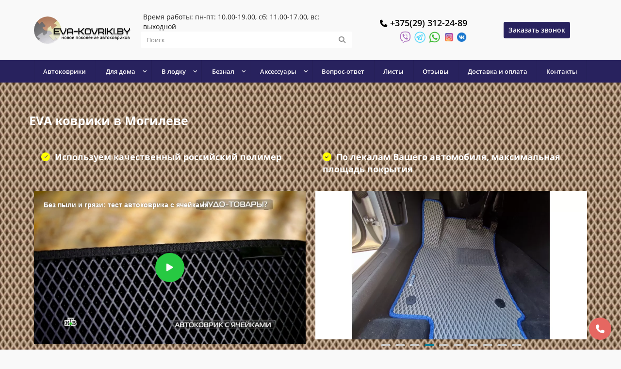

--- FILE ---
content_type: text/html; charset=utf-8
request_url: https://eva-kovriki.by/mogilev/
body_size: 28376
content:
<!DOCTYPE html>
<html prefix="og: https://ogp.me/ns# fb: https://ogp.me/ns/fb# business: https://ogp.me/ns/business# place: http://ogp.me/ns/place#"  dir="ltr" lang="ru">
<head>
<title>Автомобильные коврики EVA (Эва) купить в Могилеве, цена</title>
<meta charset="UTF-8">
<meta name="viewport" content="width=device-width, initial-scale=1, maximum-scale=1, viewport-fit=cover">
<meta http-equiv="X-UA-Compatible" content="IE=edge">
<base href="https://eva-kovriki.by/">
<meta name="description" content="Купить коврики EVA (Эва) для авто в Могилеве по выгодной цене. Узнать стоимость и заказать эваковрики в салон автомобиля с доставкой можно через форму на сайте.">
<meta title" content="Автомобильные коврики EVA (Эва) купить в Могилеве, цена">
<meta type" content="website">
<meta url" content="https://eva-kovriki.by/mogilev/">
<meta image" content="https://eva-kovriki.by/image/catalog/logo_eva.png.webp">
<meta site_name" content="Ваш магазин">
<meta name="theme-color" content="#28225e">
<meta name="msapplication-navbutton-color" content="#28225e" />
<meta name="format-detection" content="telephone=no">
<meta name="format-detection" content="date=no">
<meta name="format-detection" content="address=no">
<meta name="format-detection" content="email=no">
<link href="catalog/view/theme/unishop2/manifest/manifest.1.0.json" rel="manifest">
<link href="https://eva-kovriki.by/image/cache/catalog/logo_ico-152x152.png" rel="apple-touch-icon">
<link href="https://eva-kovriki.by/image/catalog/logo_ico.png" rel="icon">	<meta name="yandex-verification" content="c563a5112ac5f15a">
<meta name="google-site-verification" content="7NrIweair-EGkowLMgPyomCSH0gfZMOgRKosBwcqtz4" />
<!-- Google tag (gtag.js) -->
<!-- Yandex.Metrika counter -->
<noscript><div><img src="https://mc.yandex.ru/watch/92442195" style="position:absolute;
left:-9999px;" alt="" /></div></noscript>
<!-- /Yandex.Metrika counter --><style>@font-face{font-display:swap;font-family:"Glyphicons Halflings";src:url(https://eva-kovriki.by/catalog/view/theme/unishop2/fonts/glyphicons-halflings-regular.eot);src:url(https://eva-kovriki.by/catalog/view/theme/unishop2/fonts/glyphicons-halflings-regular.woff2) format("woff2"),url(https://eva-kovriki.by/catalog/view/theme/unishop2/fonts/glyphicons-halflings-regular.woff) format("woff")}
@font-face{font-family:'OpenSans';font-weight:400;font-style:normal;font-display:swap;src:url('https://eva-kovriki.by/catalog/view/theme/unishop2/fonts/opensans/opensans-regular.woff2') format('woff2'),url('https://eva-kovriki.by/catalog/view/theme/unishop2/fonts/opensans/opensans-regular.woff') format('woff')}
@font-face{font-family:'OpenSans';font-weight:500;font-style:normal;font-display:swap;src:url('https://eva-kovriki.by/catalog/view/theme/unishop2/fonts/opensans/opensans-medium.woff2') format('woff2'),url('https://eva-kovriki.by/catalog/view/theme/unishop2/fonts/opensans/opensans-medium.woff') format('woff')}
@font-face{font-family:'OpenSans';font-weight:700;font-style:normal;font-display:swap;src:url('https://eva-kovriki.by/catalog/view/theme/unishop2/fonts/opensans/opensans-bold.woff2') format('woff2'),url('https://eva-kovriki.by/catalog/view/theme/unishop2/fonts/opensans/opensans-bold.woff') format('woff')}
@font-face{font-display:swap;font-family:"Font Awesome\ 5 Brands";font-style:normal;font-weight:400;font-display:block;src:url(https://eva-kovriki.by/catalog/view/theme/unishop2/fonts/fa-brands-400.woff2) format("woff2"),url(https://eva-kovriki.by/catalog/view/theme/unishop2/fonts/fa-brands-400.woff) format("woff")}
@font-face{font-display:swap;font-family:"Font Awesome\ 5 Free";font-style:normal;font-weight:400;font-display:block;src:url(https://eva-kovriki.by/catalog/view/theme/unishop2/fonts/fa-regular-400.woff2) format("woff2"),url(https://eva-kovriki.by/catalog/view/theme/unishop2/fonts/fa-regular-400.woff) format("woff")}
@font-face{font-display:swap;font-family:"Font Awesome\ 5 Free";font-style:normal;font-weight:900;font-display:block;src:url(https://eva-kovriki.by/catalog/view/theme/unishop2/fonts/fa-solid-900.woff2) format("woff2"),url(https://eva-kovriki.by/catalog/view/theme/unishop2/fonts/fa-solid-900.woff) format("woff")}
</style>
<style>[data-s]{height:auto}

/* */

article,aside,details,figcaption,figure,footer,header,hgroup,main,menu,nav,section,summary{display:block}[hidden],template{display:none}b,strong{font-weight:700}img{border:0}button,input,optgroup,select,textarea{color:inherit;font:inherit;margin:0}button,html input[type=button],input[type=reset],input[type=submit]{-webkit-appearance:button;cursor:pointer}input{line-height:normal}*{-webkit-box-sizing:border-box;-moz-box-sizing:border-box;box-sizing:border-box}:after,:before{-webkit-box-sizing:border-box;-moz-box-sizing:border-box;box-sizing:border-box}body{font-size:14px;line-height:1.42857143}button,input,select,textarea{font-family:inherit;font-size:inherit;line-height:inherit}img{vertical-align:middle}.carousel-inner>.item>a>img,.carousel-inner>.item>img,.img-responsive,.thumbnail a>img,.thumbnail>img{display:block;max-width:100%;height:auto}[role=button]{cursor:pointer}p{margin:0
0 10px}.text-center{text-align:center}ol,ul{margin-top:0;margin-bottom:10px}ol ol,ol ul,ul ol,ul
ul{margin-bottom:0}.list-unstyled{padding-left:0;list-style:none}.container{padding-right:15px;padding-left:15px;margin-right:auto;margin-left:auto}.row{margin-right:-15px;margin-left:-15px}.row-no-gutters [class*=col-]{padding-right:0;padding-left:0}.col-lg-1,.col-lg-10,.col-lg-11,.col-lg-12,.col-lg-2,.col-lg-3,.col-lg-4,.col-lg-5,.col-lg-6,.col-lg-7,.col-lg-8,.col-lg-9,.col-md-1,.col-md-10,.col-md-11,.col-md-12,.col-md-2,.col-md-3,.col-md-4,.col-md-5,.col-md-6,.col-md-7,.col-md-8,.col-md-9,.col-sm-1,.col-sm-10,.col-sm-11,.col-sm-12,.col-sm-2,.col-sm-3,.col-sm-4,.col-sm-5,.col-sm-6,.col-sm-7,.col-sm-8,.col-sm-9,.col-xs-1,.col-xs-10,.col-xs-11,.col-xs-12,.col-xs-2,.col-xs-3,.col-xs-4,.col-xs-5,.col-xs-6,.col-xs-7,.col-xs-8,.col-xs-9{position:relative;min-height:1px;padding-right:15px;padding-left:15px}.col-xs-1,.col-xs-10,.col-xs-11,.col-xs-12,.col-xs-2,.col-xs-3,.col-xs-4,.col-xs-5,.col-xs-6,.col-xs-7,.col-xs-8,.col-xs-9{float:left}.col-xs-12{width:100%}table col[class*=col-]{position:static;display:table-column;float:none}table td[class*=col-],table th[class*=col-]{position:static;display:table-cell;float:none}.form-control{display:block;width:100%;height:34px;padding:6px
12px;background:#fff;border-radius:4px}.btn{display:inline-block;text-align:center;white-space:nowrap;vertical-align:middle;-ms-touch-action:manipulation;touch-action:manipulation;cursor:pointer;border-radius:4px;-webkit-user-select:none;-moz-user-select:none;-ms-user-select:none;user-select:none}.btn.disabled,.btn[disabled],fieldset[disabled] .btn{cursor:not-allowed;filter:alpha(opacity=65);opacity:.65;box-shadow:none}a.btn.disabled,fieldset[disabled] a.btn{pointer-events:none}.btn-group-xs>.btn,.btn-xs{padding:1px
5px;font-size:12px;line-height:1.5;border-radius:3px}.collapse{display:none}.open>a{outline:0}[data-toggle=buttons]>.btn input[type=checkbox],[data-toggle=buttons]>.btn input[type=radio],[data-toggle=buttons]>.btn-group>.btn input[type=checkbox],[data-toggle=buttons]>.btn-group>.btn input[type=radio]{position:absolute;clip:rect(0,0,0,0);pointer-events:none}.input-group[class*=col-]{float:none;padding-right:0;padding-left:0}.nav{padding-left:0;margin-bottom:0;list-style:none}.nav>li{position:relative;display:block}.nav>li>a{position:relative;display:block;padding:10px
15px}.nav>li.disabled>a{color:#777}.nav .open>a,.nav .open>a:focus,.nav .open>a:hover{background:#eee;border-color:#337ab7}.nav>li>a>img{max-width:none}.tooltip{position:absolute;z-index:1070;display:block;line-height:1.42857143;line-break:auto;text-align:left;text-align:start;font-size:12px;filter:alpha(opacity=0);opacity:0}.tooltip.left{padding:0
5px;margin-left:-3px}.btn-group-vertical>.btn-group:after,.btn-group-vertical>.btn-group:before,.btn-toolbar:after,.btn-toolbar:before,.clearfix:after,.clearfix:before,.container-fluid:after,.container-fluid:before,.container:after,.container:before,.dl-horizontal dd:after,.dl-horizontal dd:before,.form-horizontal .form-group:after,.form-horizontal .form-group:before,.modal-footer:after,.modal-footer:before,.modal-header:after,.modal-header:before,.nav:after,.nav:before,.navbar-collapse:after,.navbar-collapse:before,.navbar-header:after,.navbar-header:before,.navbar:after,.navbar:before,.pager:after,.pager:before,.panel-body:after,.panel-body:before,.row:after,.row:before{display:table;content:" "}.btn-group-vertical>.btn-group:after,.btn-toolbar:after,.clearfix:after,.container-fluid:after,.container:after,.dl-horizontal dd:after,.form-horizontal .form-group:after,.modal-footer:after,.modal-header:after,.nav:after,.navbar-collapse:after,.navbar-header:after,.navbar:after,.pager:after,.panel-body:after,.row:after{clear:both}.hidden{display:none!important}.visible-lg,.visible-md,.visible-sm,.visible-xs{display:none!important}@media (max-width:767px){.visible-xs{display:block!important}.hidden-xs{display:none!important}}@media (min-width:768px) and (max-width:991px){.visible-sm{display:block!important}.hidden-sm{display:none!important}}@media (min-width:768px){.container{width:750px}.col-sm-1,.col-sm-10,.col-sm-11,.col-sm-12,.col-sm-2,.col-sm-3,.col-sm-4,.col-sm-5,.col-sm-6,.col-sm-7,.col-sm-8,.col-sm-9{float:left}.col-sm-12{width:100%}.col-sm-10{width:83.33333333%}.col-sm-9{width:75%}.col-sm-8{width:66.66666667%}.col-sm-6{width:50%}.col-sm-4{width:33.33333333%}.col-sm-3{width:25%}.col-sm-2{width:16.66666667%}}@media (min-width:992px){.container{width:970px}.col-md-1,.col-md-10,.col-md-11,.col-md-12,.col-md-2,.col-md-3,.col-md-4,.col-md-5,.col-md-6,.col-md-7,.col-md-8,.col-md-9{float:left}.col-md-12{width:100%}.col-md-3{width:25%}}@media (min-width:1200px){.container{width:1170px}}html{height:100%}body{min-height:100%;display:flex;flex-direction:column;overflow-x:hidden;overflow-y:auto;margin:0;font-family:var(--body-font,'Verdana');color:var(--body-c);background:var(--body-bg,#fff);overflow-anchor:none}h1{font-size:1.8em;margin:0
0 25px;color:var(--h1-c)}h2{font-size:1.6em;margin:0
0 15px;color:var(--h2-c)}h3{font-size:1.4em;margin:0
0 15px;color:var(--h3-c)}h4{font-size:1.2em;margin:0
0 15px;color:var(--h4-c)}a,a:focus,a:hover,a:visited{text-decoration:none;cursor:pointer;outline:none!important}button,select,.btn,.btn:active,.btn:hover,.btn:focus,.nav-tabs
.li{outline:none!important;-moz-user-select:none!important;-webkit-user-select:none!important}iframe{max-width:100%}a,.dropdown-menu li>a
i{color:var(--a-c)}.row{margin:0
-10px}.row-flex{display:flex;flex-wrap:wrap}.row-flex:before,.row-flex:after{display:none}*[class*='col-']{padding:0
10px}div.heading{display:flex;align-items:center;margin:0
0 15px;font-weight:700;font-size:1.3em;color:var(--heading-c)}.input{display:flex;align-items:center;padding:0!important;cursor:pointer}.input
input{position:relative!important;min-width:14px;width:14px;height:14px;margin:0
10px 0 0!important;padding:0!important;appearance:none;-moz-appearance:none;-webkit-appearance:none;background:#fff;border:solid 1px #ccc;outline:none!important;cursor:pointer}.form-control{font-size:.95em;border:solid 1px rgba(0 0 0 / .1);border-radius:var(--border-radius-1)}.search-btn-clear{display:none;position:absolute;z-index:2;top:8px;right:10px;width:20px;height:20px;line-height:20px;padding:0;text-align:center;border:none;border-radius:100%;background:rgba(0 0 0 / .03);cursor:pointer}.img-responsive{margin:0
auto}span.hidden-xs,span.hidden-sm,span.hidden-md,span.hidden-lg{display:inline}.btn{height:34px;padding:0
12px;border:none;border-radius:var(--border-radius-1);transition:color linear .2s,background linear .2s}a.btn{line-height:32px}.btn .fa + span,.btn .fas + span,.btn .far + span{margin:0
0 0 7px}.btn i.visible-xs + span{margin:0}.btn-xs{height:24px;padding:0
10px;line-height:20px}.btn.disabled{opacity:1;cursor:default}header{flex:0 0 auto;background:var(--header-bg,transparent)}.header-block{display:flex;flex-wrap:nowrap;padding:25px
0;transition:padding linear .15s}.header-block__item{display:flex;align-items:center}.header-block__item-logo{order:0;padding:0
15px 0 0}.header-logo{max-width:294px}.header-logo span,.header-logo
a{font-weight:500;font-size:1.6em;color:var(--header-phones-m-c)}.header-block__item-search{flex:1 1 auto;order:1;padding:0
30px 0 5px}.header-search{width:100%}.header-search__form{position:relative;display:flex}.header-search__input{padding:0
12px;color:var(--header-search-input-c);background:var(--header-search-input-bg);border:none;border-radius:var(--border-radius-1)}.header-search__btn{position:absolute;z-index:2;top:50%;right:1px;height:calc(100% - 2px);width:40px;color:var(--header-search-input-c);background:none;border:none;transform:translate(0,-50%);transition:all ease-in-out .15s}.header-search .search-btn-clear{top:7px;right:45px}.header-block__item-telephone{order:2;padding:0
20px}.header-phones{position:relative;padding-right:10px}.header-phones.has-addit{padding-right:30px}.header-phones__main{display:flex;align-items:center;font-size:1.1em;font-weight:500;color:var(--header-phones-m-c);white-space:nowrap;cursor:pointer}.header-phones__main-img-i{width:28px;text-align:center}.header-phones__main
img{width:auto;height:auto;max-width:100%;max-height:14px}.header-phones__main
i{font-size:.85em}.header-phones__additionals{text-align:right}.header-phones__additional{color:var(--header-phones-m-c-hover);font-size:.9em;font-weight:500;cursor:pointer}.header-phones__additional
img{width:auto;height:auto;margin-top:-2px;max-height:16px}.header-phones__additional + span{margin:0
0 0 10px}.header-phones__callback{padding:10px!important;text-transform:uppercase;text-decoration:underline dotted;font-weight:500!important;color:var(--a-c)!important}.header-block__item-account,.header-block__item-wishlist,.header-block__item-compare,.header-block__item-cart{order:3;padding:0
15px;flex-direction:column;justify-content:center}.menu{position:relative;z-index:998;min-height:46px;color:var(--menu-main-c);background:var(--menu-main-bg);-webkit-transform:translate3d(0,0,0)}.menu__header{display:flex;align-items:center;height:46px;padding:0
12px;font-weight:500;cursor:pointer}.menu__collapse{position:absolute;z-index:900;width:100%;top:46px;margin:0;padding:0;list-style:none;font-size:.95em}.menu__level-1-li{position:relative;border-top:solid 1px rgba(0 0 0 / .05);transition:all linear .15s}.menu__level-1-a{display:flex;flex:1 1 100%;min-height:46px;height:100%;align-items:center;padding:0
0 0 12px;font-weight:500;color:var(--menu-main-level-1-c)}.menu__level-1-a.disabled{pointer-events:none;cursor:default}.menu__level-1-li:after,.menu__chevron-level-1{color:var(--menu-main-level-1-c)}.menu__level-2{background:var(--menu-main-level-2-bg)}.menu__level-2-ul{list-style:none;padding:0}.menu__level-2-a{display:flex;align-items:center;min-height:46px;font-weight:500;color:var(--menu-main-level-2-c)}.menu__level-2-a.disabled{pointer-events:none;cursor:default}.menu1
.menu__header{color:var(--menu-main-header-c);background:var(--menu-main-header-bg)}.menu1
.menu__collapse{color:var(--menu-main-c);background:var(--menu-main-bg)}.menu1 .menu__level-1-li.open{background:var(--menu-main-level-2-bg)}main{flex:1 0 auto;padding:25px
0;background:var(--main-bg,transparent)}.breadcrumb{list-style:none;margin-bottom:10px;padding:0
0 10px;overflow-x:auto;white-space:nowrap;background:0;font-size:.95em}.breadcrumb
li{display:inline-block}.breadcrumb li + li:before{padding:0
5px;color:#ccc;font-family:"Font Awesome\ 5 Free";font-weight:900;font-size:.75em;content:"\f101"}.breadcrumb{scrollbar-width:thin}.banner{margin:0
0 20px}.uni-item{width:100%;background:#fff;padding:15px;border:solid 1px rgba(0 0 0 / .06);background-clip:padding-box;border-radius:var(--border-radius-1);transition:box-shadow linear .1s}.uni-module{margin-bottom:15px}.uni-module:after{display:block;content:'';clear:both}.uni-module__wrapper{display:flex;flex-wrap:wrap;margin:0
-10px;opacity:0}.article_description{margin:0
0 40px;line-height:1.7em;word-wrap:break-word}.article_description
a{text-decoration:underline}.article_description
img{width:auto!important;max-width:100%}.html-module{margin:0
0 30px}.footer{flex:0 1 auto;padding:25px
0 0;color:var(--footer-c);background:var(--footer-bg)}.footer__column-heading{display:flex;align-items:center;margin:0
0 15px;font-weight:700;font-size:1.2em;color:var(--footer-heading-c)}.footer__column-ul{margin:0}.footer__column-li{display:flex;align-items:center;margin:0
0 8px;font-size:.95em;font-weight:500}.footer a,.footer__column-a,.footer__column-a:hover,.footer__column-a:active,.footer__column-a:visited{color:var(--footer-c)!important}.footer__contacts-icon{min-width:15px;margin:0
5px 0 0}.footer__text{padding:20px
0;font-size:.95em;border-top:solid 1px rgba(0 0 0 / .08)}.fly-block{position:fixed;z-index:1020;right:20px;bottom:20px}.fly-block__item{position:relative;display:flex;align-items:center;justify-content:center;width:46px;height:46px;margin:0
0 20px;font-size:18px;cursor:pointer;border-radius:100%;transition:all ease-in-out .3s}.fly-block__scrollup{margin:0;color:#fff;background:rgba(0 0 0 / .3);transform:scale(0)}.fly-block__scrollup:not(.visible){margin:-66px 0 0}@media (max-width:1199px){.header-block__item-telephone{padding:0
15px}}@media (max-width:991px){header{padding-bottom:var(--header-padding-bottom,0)}.header-block__item-logo{flex:1 1 auto}.header-logo{max-width:195px}#search2{padding:0
10px}.menu-wrapper{position:fixed;z-index:1070;top:0;left:-100%;margin:0;padding:0;overflow-y:auto;width:100%;height:100%;background:var(--menu-main-bg);transition:all ease-in-out .15s}.menu__header{height:54px;background:rgba(0,0,0,.06)}.menu__collapse{top:54px}.menu__header-title{font-size:1.25em;flex:1 1 auto}.menu__header-icon.fa-times{display:flex!important;width:44px;height:100%;margin:0
-12px 0 0;align-items:center;justify-content:center;background:rgba(0 0 0 / .05)}.menu-open{float:left;display:flex!important;align-items:center;justify-content:center;margin:0
20px 0 10px;font-weight:500;color:var(--menu-main-header-c);background:var(--menu-main-header-bg)}.menu__collapse{display:block;height:auto!important;font-size:1em}header .menu,header .menu__level-1-li{border-radius:0!important}.menu__level-1-a{padding-right:40px}.menu__level-2{overflow:hidden}.menu__level-2:not(.in){height:0}.menu__level-2-a{padding:0
32px 0 15px;border-top:solid 1px rgba(0 0 0 / .1)}.menu__level-1-a,.menu__level-2-a,.menu__level-3-a{min-height:50px}.menu__chevron{position:absolute;top:10px;right:6px;z-index:9;width:30px;height:30px;line-height:30px!important;text-align:center;font-size:.85em;cursor:pointer;border-radius:var(--border-radius-1)}.menu__chevron.open{background:rgba(0 0 0 / .05);transform:rotateX(180deg)}}@media (max-width:767px){h1{margin:0
0 20px;font-size:1.5em;line-height:1.3}div.heading{font-size:1.2em}.header-block{margin:0;padding:22px
0}.header-logo{max-width:175px}.header-phones__main{font-size:1.1em}.header-phones__additionals{display:none}.breadcrumb.mobile li:not(:first-child):not(:last-child){display:var(--breadcrumb-mobile-display,inline)}.footer__column{width:100%}.footer__column-heading{position:relative}.footer__column-heading .fa-chevron-down{position:absolute;right:0;font-size:.7em}.footer__column-heading.open .fa-chevron-down{transform:rotate(180deg)}.footer__column:not(:first-child){padding-top:15px;border-top:solid 1px rgba(0 0 0 / .07)}.fly-block__item{width:40px;height:40px}}@media (max-width:575px){.header-logo{max-width:155px}.header-block__item-telephone{padding:0
15px 0 5px}.header-block__item-wishlist,.header-block__item-compare,.header-block__item-account{display:none}.header-phones__main{font-size:1em}.menu-open__title:not(.show-on-mobile){display:none}.uni-module{padding:0
5px}.uni-module__wrapper{display:flex;flex-wrap:wrap}}@media (max-width:425px){.header-logo{max-width:135px}}@media (max-width:380px){.header-logo a,.header-logo
span{font-size:1em}.header-phones__main{font-size:.97em}}@media (max-width:350px){.header-phones__main{font-size:.9em}}@media (min-width:767px){.footer__column-ul{display:block!important;height:auto!important}}@media (min-width:992px){header{position:var(--header-position);top:var(--header-position-top);z-index:var(--header-position-z)}.main-menu{position:relative;z-index:998}.main-menu.set-before:before{position:absolute;top:0;left:50%;width:100vw;height:46px;content:'';background:var(--menu-main-before);transform:translateX(-50%)}.menu-wrapper.new{display:none;position:absolute;top:0%;left:10px;right:10px;z-index:988;padding:0;background:#fff;border-radius:var(--border-radius-0-0-1-1)}.menu1.new{max-height:80vh;overflow-y:auto}.menu__header-icon{margin:0
10px 0 0}.menu1 .menu__collapse,i.menu__chevron{display:none}.menu1:not(.new) .menu__collapse{border-radius:var(--border-radius-0-0-1-1)}.menu__level-1-li{display:flex;align-items:center}.menu__level-1-li.has-children:after{display:flex;align-items:center;justify-content:center;width:30px;height:46px;text-align:center;font-family:"Font Awesome\ 5 Free";font-weight:900;content:"\f107";font-size:.75em;transition:transform ease-in-out .15s}.menu__level-1-li.open:after{transform:rotate(-90deg)}.menu__level-2{position:absolute;z-index:-1;top:0;left:100%;display:none;align-content:flex-start;flex-wrap:wrap;overflow-y:auto;padding:0
10px;border-radius:var(--border-radius-0-1-1-0);box-shadow:0 4px 10px rgba(0 0 0 / .2);scrollbar-width:thin}.menu__level-2.open{display:flex}.menu__level-2.column-1{flex-wrap:nowrap;flex-direction:column}.menu__level-2-ul{flex:0 0 auto;padding:0
10px}.menu__level-2-a.has-children{min-height:auto;margin:14px
0 10px}.menu__level-2:not(.column-10) .menu__level-2-a{font-weight:700}.menu1 .column-1{width:255px}.menu1 .column-3,.menu1 .column-4{width:720px}.menu1.new{background:var(--menu-main-level-2-bg);box-shadow:0 4px 10px rgba(0 0 0 / .2);border-radius:var(--border-radius-0-0-1-1)}.menu1.new
.menu__header{display:none}.menu1.new
.menu__collapse{position:relative;top:0;display:block;width:calc(25% - 15px);min-height:75vh;border-radius:var(--border-radius-0-0-0-1)}.menu1.new .menu__level-1-li{position:static}.menu1.new .menu__level-2{max-height:100%;box-shadow:none}.menu2
.collapse{height:fit-content!important}.menu2
.menu__collapse{display:flex;top:0}.menu2 .menu__level-1-li{flex:1 1 auto;position:static;border:none;box-shadow:inset 1px 0 0 rgba(0 0 0 / .08)}.menu2 .menu__level-1-li:after{margin-left:-15px}.menu2 .menu__level-1-li.open:after{transform:rotateX(-180deg)}.menu2 .menu__level-1-a{justify-content:center;padding:0
15px;white-space:nowrap}.menu2 .menu__level-2{top:100%;left:auto!important;border-radius:var(--border-radius-0-0-1-1)}.menu2 .column-1{width:25%}.menu2.new{margin-left:0}.menu-right{z-index:98;height:46px;margin-left:-20px;background:var(--menu-right-bg)}.menu-right .menu__level-1-a,.menu-right .menu__level-1-li:after{color:var(--menu-right-level-1-c)}.menu-right .menu__level-2{background:var(--menu-right-level-2-bg)}.menu-right .menu__level-2-a{color:var(--menu-right-level-2-c)}}@media (min-width:1200px){.header-logo span,.header-logo
a{font-size:1.9em}.menu1 .column-1{width:270px}.menu1 .column-3,.menu1 .column-4{width:870px}}@media (min-width:1345px){.container{width:1340px}.menu1 .column-1{width:257px}.menu1 .column-4{width:997px}}@media (min-width:1600px){.container{width:1500px}.menu-wrapper.new
.menu__collapse{width:calc(20% - 15px)}.menu1 .column-1{width:313px}.menu1 .column-4{width:1191px}}:root{--body-font:'OpenSans',sans-serif;--body-c:#222;--body-bg:#f9f9f9;--h1-c:#222;--h2-c:#222;--h3-c:#333;--h4-c:#333;--h5-c:#333;--heading-c:#333;--a-c:#28225e;--a-c-hover:#444;--btn-default-c:#777;--btn-default-bg:#f2f2f2;--btn-default-c-hover:#777;--btn-default-bg-hover:#e5e5e5;--btn-primary-c:#fff;--btn-primary-bg:#28225e;--btn-primary-c-hover:#fff;--btn-primary-bg-hover:#c67c0c;--btn-danger-c:#fff;--btn-danger-bg:#d9534f;--btn-danger-c-hover:#fff;--btn-danger-bg-hover:#c9302c;--input-checked-bg:#28225e;--input-warning-c:#ff6e6e;--input-warning-border-c:#ff6e6e;--border-radius-0:0;--border-radius-1-0-0-0:4px 0 0 0;--border-radius-0-1-0-0:0 4px 0 0;--border-radius-0-0-1-0:0 0 4px 0;--border-radius-0-0-0-1:0 0 0 4px;--border-radius-1-1-0-0:4px 4px 0 0;--border-radius-0-1-1-0:0 4px 4px 0;--border-radius-0-0-1-1:0 0 4px 4px;--border-radius-1-0-0-1:4px 0 0 4px;--border-radius-0-1-1-1:0 4px 4px 4px;--border-radius-1-0-1-1:4px 0 4px 4px;--border-radius-1-1-0-1:4px 4px 0 4px;--border-radius-1-1-1-0:4px 4px 4px 0;--border-radius-1:4px;--rating-star-c-active:#94bf75;--top-menu-bg:#666;--top-menu-btn-c:#28225e;--top-menu-btn-c-hover:#28225e;--header-bg:transparent;--header-search-cat-btn-c:#666;--header-search-cat-btn-bg:#fff;--header-search-input-c:#888;--header-search-input-bg:#fff;--header-phones-m-c:#eee;--header-phones-m-c-hover:#28225e;--header-phones-a-c:#666;--header-icon-c:#057d99;--header-icon-total-c:#fff;--header-icon-total-bg:#e66761;--header-block-caption-c:#444;--menu-main-c:#28225e;--menu-main-bg:#f2f2f2;--menu-main-header-c:#fff;--menu-main-header-bg:#28225e;--menu-main-level-1-c:#28225e;--menu-main-level-1-c-hover:#555;--menu-main-level-2-c:#28225e;--menu-main-level-2-c-hover:#00a9c8;--menu-main-level-2-bg:#fafafa;--menu-main-level-3-c:#444;--menu-main-level-3-c-hover:#888;--menu-main-before:#28225e;--menu-right-bg:#28225e;--menu-right-level-1-c:#fffdfd;--menu-right-level-1-c-hover:#fff;--menu-right-level-2-c:#28225e;--menu-right-level-2-c-hover:#0a0086;--menu-right-level-2-bg:#fff;--menu-right-level-3-c:#28225e;--menu-right-level-3-c-hover:#0a0086;--menu-module-bg:#666;--menu-module-c1:#e66761;--menu-module-c1-hover:#057d99;--menu-module-c2:#222;--menu-module-c2-hover:#e66761;--menu-module-c3:#333;--menu-module-c3-hover:#e66761;--slideshow-title-c:#28225e;--slideshow-text-c:#666;--slideshow-btn-c:#fff;--slideshow-btn-bg:#28225e;--slideshow-nav-btn-c:#28225e;--slideshow-dot-bg:#ccc;--slideshow-dot-bg-active:#28225e;--swiper-pagination-bg:#00a9c8;--swiper-pagination-bg-active:#f6846a;--home-banner-bg:#f5f5f5;--home-banner-icon-c:#F6846A;--home-banner-text-c:#555;--timer-bg:#eee;--timer-text-c:#aaa;--timer-digit-c:#555;--prod-thumb-name:#333;--prod-thumb-name-hover:#00a9c8;--option-select-c:#555;--option-name-c:#555;--option-name-bg:#eee;--option-name-c-hover:solid 1px #F6846A;--option-name-c-checked:#555;--option-name-bg-checked:#F6846A;--option-img-hover:#F6846A;--option-popup-img-w:100px;--price-c:#222;--price-old-c:#888;--price-new-c:#28225e;--add-to-cart-btn-c:#fff;--add-to-cart-btn-bg:#28225e;--add-to-cart-btn-c-hover:#fff;--add-to-cart-btn-bg-hover:#cc7a00;--add-to-cart-btn-c-incart:#fff;--add-to-cart-btn-bg-incart:#cc7a00;--add-to-cart-btn-c-qty0:#444;--add-to-cart-btn-bg-qty0:#e5e5e5;--add-to-cart-btn-c-disabled:#444;--add-to-cart-btn-bg-disabled:#e5e5e5;--quick-order-btn-c:#404040;--quick-order-btn-bg:#e5e5e5;--quick-order-btn-c-hover:#fff;--quick-order-btn-bg-hover:#f6846a;--wishlist-btn-c:#28225e;--wishlist-btn-bg:#fcfcfc;--wishlist-btn-c-hover:#fff;--wishlist-btn-bg-hover:#0588a6;--compare-btn-c:#28225e;--compare-btn-bg:#fcfcfc;--compare-btn-c-hover:#fff;--compare-btn-bg-hover:#0588a6;--sticker-reward-c:#fff;--sticker-reward-b:#8394e6;--sticker-special-c:#fff;--sticker-special-b:#f00;--sticker-bestseller-c:#ff0101;--sticker-bestseller-b:#a73434;--sticker-new-c:#fff;--sticker-new-b:#1765a2;--product-banner-bg:#f5f5f5;--product-banner-icon:#f6846a;--product-banner-text:#555;--nav-tabs-bg:#f7f7f7;--nav-tabs-c:#fff;--nav-tabs-c-active:#28225e;--carousel-dot-bg:#ccc;--carousel-dot-bg-active:#057d99;--carousel-nav-btn-c:#057d99;--carousel-nav-btn-bg:#fff;--pagination-c:#28225e;--pagination-bg:#f7f7f7;--pagination-c-active:#fff;--pagination-bg-active:#28225e;--footer-c:#eee;--footer-bg:#666;--footer-heading-c:#fd0;--fly-contacts-btn-c:#fff;--fly-contacts-btn-bg:#e66761;--fly-contacts-bg:#fff;--fly-contacts-item-c:#e66761;--fly-contacts-item-bg:#eee;--fly-callback-c:#fff;--fly-callback-bg:#28225e;--pwa-c:#777;--pwa-bg:#fcf8e3;--pwa-install-c:#fff;--pwa-install-bg:#f6846a;--pwa-close-c:#f6846a;--alert-success-c:#fff;--alert-success-bg:#6ab344;--alert-warning-c:#fff;--alert-warning-bg:#76c204;--alert-danger-c:#fff;--alert-danger-bg:#ff6e6e;--preloader-border-c:#28225e #28225e #28225e transparent;--tooltip-c:#fff;--tooltip-bg:#666}@media (max-width:992px){:root{--body-bg:#fff}}@media (max-width:767px){:root{--body-bg:#fff}}@media (max-width:575px){:root{}}@media (min-width:992px){:root{}.menu1 .menu__level-1-li{position:static}.menu1:not(.new) .menu__level-2{min-height:100%}.uni-wrapper{margin:0
0 30px;padding:20px;background:#fff;border-radius:var(--border-radius-1)}}.fa,.fab,.fal,.far,.fas,.fa-regular,.fa-solid,.fa-brands{-moz-osx-font-smoothing:grayscale;-webkit-font-smoothing:antialiased;display:inline-block;font-style:normal;font-variant:normal;text-rendering:auto;line-height:1}.fa-fw{text-align:center;width:1.25em}.fa-bars:before,.fa-navicon:before{content:"\f0c9"}.fa-chevron-up:before{content:"\f077"}.fa-check-circle:before,.fa-circle-check:before{content:"\f058"}.fa-location-pin:before,.fa-map-marker:before{content:"\f041"}.fa-phone:before{content:"\f095"}.fa-envelope:before{content:"\f0e0"}.fa-clock-four:before,.fa-clock:before{content:"\f017"}.fa-magnifying-glass:before,.fa-search:before{content:"\f002"}.fa-chevron-down:before{content:"\f078"}.fa-close:before,.fa-multiply:before,.fa-remove:before,.fa-times:before,.fa-xmark:before{content:"\f00d"}.fa-check:before{content:"\f00c"}.far,.fas,.fa-regular,.fa-solid{font-family:"Font Awesome\ 5 Free"}.fa{font-family:"Font Awesome\ 5 Free","FontAwesome"}.fa,.fas,.fa-solid{font-weight:900}.category-wall__item{position:relative;width:100%;margin:0
0 20px!important;padding:15px}.category-wall__image{display:block;position:relative;overflow:hidden}.category-wall__ul{margin:0;padding:0;list-style:none}.category-wall__title{margin:0
0 12px;font-weight:700;word-wrap:break-word}.category-wall__title.child-empty{margin:0;padding:0;text-align:center}.category-wall__title:not(.type2).child-empty{margin:15px
0 0}.fly-block__contacts{color:var(--fly-contacts-btn-c);background:var(--fly-contacts-btn-bg)}.fly-block__contacts-icon{display:flex;align-items:center;justify-content:center;width:46px;height:46px;border-radius:100%;transition:all linear .5s}.fly-block__contacts-icons:not(.open) .fa-xmark,.fly-block__contacts-icons.open i:not(.fa-xmark){display:none}.fly-block__contacts-items{display:none;position:absolute;bottom:50px;width:66px;padding:10px;text-align:center;list-style:none;background:var(--fly-contacts-bg);border-radius:40px;box-shadow:0 0 10px rgba(0 0 0 /.15)}.fly-block__contacts-icons.open + .fly-block__contacts-items{display:block}.fly-block__contacts-items li + li{margin:15px
0 0}.fly-block__contacts-item{display:flex!important;align-items:center;justify-content:center;width:46px;height:46px;color:var(--fly-contacts-item-c);background:var(--fly-contacts-item-bg);border-radius:100%}.fly-block__contacts-item.callback{color:var(--fly-callback-c);background:var(--fly-callback-bg)}@media (max-width:767px){.fly-block__contacts-items{width:60px}.fly-block__contacts-item,.fly-block__contacts-icon{width:40px;height:40px}}.pwa-notification{color:var(--pwa-c);background:var(--pwa-bg)}.pwa-notification
.container{display:flex;align-items:center;justify-content:center;padding:15px;font-size:.9em;margin-top:-100%;transition:ease-in-out .15s}.pwa-notification.other .chromium,.pwa-notification.other .pwa-notification__install{display:none}.pwa-notification.chromium
.other{display:none}.pwa-notification__text,.pwa-notification__install{margin:0
15px 0 0}.pwa-notification__install{padding:2px
7px;color:var(--pwa-install-c);background:var(--pwa-install-bg)}.pwa-notification__close{color:var(--pwa-close-c);cursor:pointer;border-bottom:dotted 1px;white-space:nowrap}body
footer{background-color:#031847!important;background-image:url(/image/catalog/blog/62-1.jpg.webp)!important;background-repeat:repeat!important;position:relative;padding-top:40px!important}.elementor-background-overlay{background-color:#030e3a;opacity: .72;transition:background .3s,border-radius .3s,opacity .3s;height:100%;width:100%;top:0;left:0;position:absolute}.text-block-ceni{margin-bottom:8px;color:#000;font-size:18px;font-weight:900;line-height:1.2;text-align:center}.wrap-foto-block>*{padding-top:15px;padding-bottom:15px}.wrap-yellow-block>*{margin-top:15px;margin-bottom:15px}main{background:#FFF!important}.uni-wrapper{background:transparent!important}.wrap-items-first-line,.wrap-items-next-line{background-color:#e9eaed;padding:10px;width:100%;height:100%}.wrap-block-ceni .col-sm-10{display:flex;flex-wrap:wrap}.wrap-block-ceni .col-sm-10>div{margin-bottom:15px}.wrap-items-first-line img,.wrap-items-next-line
img{display:inline-block;width:50%;height:auto}.wrap-items-first-line,.wrap-items-next-line{display:flex;flex-wrap:wrap;align-items:center;justify-content:center}.text-block-ceni{width:100%;align-items:center;display:flex;justify-content:center;padding-top:15px}.wrap-block-ceni{display:flex;flex-wrap:wrap;background:#fff}.html-module{background:#fff!important}.heading,h2{text-align:center!important}.zagl{font-size:1.6em;margin:30px
15px 30px;line-height:1.42857143;text-align:center;font-weight:900}.witmdp{margin-top:10px;margin-bottom:10px}.zagl-item-dop{font-size:18px;font-weight:600;text-align:center;margin-bottom:10px;padding-left:10px;padding-right:10px}.pic-ite-dop{margin-bottom:10px;padding-left:10px;padding-right:10px;text-align:center}.text-ite-dop{text-align:center;font-size:16px;margin-bottom:10px;padding-left:10px;padding-right:10px}.pic-ite-dop
img{max-width:100%;height:auto;display:inline-block}.cena-ite-dop{padding-left:10px;padding-right:10px;margin-bottom:10px;text-align:center;font-weight:600;font-size:18px}.witmdp{border:2px
solid #ffde00;width:100%}.zagl-item-dop{margin-top:10px}.dop-tovari{display:flex;flex-wrap:wrap}.itmdp{display:flex;flex-wrap:wrap}@media(max-width: 767px){.doptovarmainp>div{width:100%}.itmdp{width:100%}}.wrapcont{border:4px
solid #FFDE00;padding:20px}.itcontacts,.itcontactsform{margin-bottom:15px}.blhead{color:#000080;font-size:24px;font-weight:600;margin-top:30px;margin-bottom:30px}.wrapcarblock{margin:0
auto;width:80%}.wrapcarblock
img{margin-bottom:15px}#bistroform
input{width:100%;height:48px;padding:5px
10px;border:1px
solid #e6e8ea;margin-bottom:10px;box-shadow:none}.wrapsubrass
button{background:#2D2275;display:inline-block;height:40px;box-shadow:none;color:#fff;border:none;margin-bottom:30px;border-radius:5px;margin-top:15px;padding:10px
20px;display:flex;flex-wrap:wrap;align-items:center;justify-content:center;line-height:1}.wrapcontacts{display:flex;flex-wrap:wrap}@media(max-width:767px){.wrapcarblock{width:100%}.itcontacts,.itcontactsform{width:100%}}.wrapcont{height:100%}#content{padding-top:10px}.wrtelisoc
a{text-decoration:none}.icosoc
img{max-width:35px}.icosoc img.viver,.icosoc img.telegram,.icosoc
img.whatsapp{max-width:30px;margin-right:4px}.maintell{color:#253993;font-weight:600;font-size:24px;margin-right:10px}.wrtelisoc{display:flex;flex-wrap:wrap;align-items:center}.frpbtnform{background-image:url("https://eva-kovriki.by/image/cache/wp/lj/2.webp");background-position:center center;background-size:cover;padding:80px
0px 80px 0px;margin-bottom:-25px;position:relative}.frpbtnform
.blhead{color:#FFDE00}.frpbtnform{color:#fff}.frpbtnform
input{color:#777}.frpbtnform
.wrpteldost{margin-top:10px;margin-bottom:10px}.frpbtnform
.wrtelisoc{margin-top:10px;margin-bottom:10px}.frpbtnform .wrpteldost
a{color:#FFDE00}.frpbtnform
.znak{margin-bottom:10px}.frpbtnform .znak
img{max-width:45px;height:auto;display:inline-block}.elementorbgf-background-overlay{background-color:#1E2339;opacity:0.8;transition:background 0.3s,border-radius 0.3s,opacity 0.3s;height:100%;width:100%;top:0;left:0;position:absolute}.dostvforme{margin-bottom:20px}.itemdopmp{text-align:center;padding:15px}.ritemdopmp{display:flex;flex-wrap:wrap;border:1px
solid #FFDE00;padding:10px;height:100%}.ritemdopmp
img{max-width:100%;height:auto;display:iunline-block}.wrapdopimgp{margin-bottom:15px;text-align:center}.titildopmp{text-align:center;font-weight:600;font-size:16px;width:100%;margin-bottom:15px}.textdopt{margin-bottom:15px;text-align:center;width:100%}.cenadoptmp{margin-bottom:15px;text-align:center;width:100%}.wrapdopimgp{width:100%;text-align:center}.doptovarmainp{display:flex;flex-wrap:wrap}.wrap-isp-mater{overflow:hidden;margin-top:30px;margin-bottom:30px}.textpoddop,.podblm
p{font-size:16px;line-height:1.42;color:#777}.matline{overflow:hidden;margin-bottom:15px}.zaglmati{font-weight:600;font-size:18px;color:#000;padding:10px}.text-mat{color:#777;margin-bottom:10px;padding-left:10px;padding-right:10px;font-size:16px}.itmimgmat{padding:10px}.zagl,h2{font-size:24px}.html-module{margin-top:20px;margin-bottom:20px;background-color:transparent;background-image:linear-gradient(110deg,#F9FAFF94 32%,#6172BB14 32%)!important;position:relative}.html-module .elementor-background-overlay{background-color:transparent;background-image:linear-gradient(110deg,rgba(255,255,255,0) 64%,rgba(37,57,147,.08) 64%);opacity: .63;transition:background .3s,border-radius .3s,opacity .3s;height:100%;width:100%;top:0;left:0;position:absolute;border-radius:10px}.html{overflow:hidden}.oitmimgmat{padding:15px;text-align:center}.oitmimgmat
img{max-width:100%;width:300px;height:auto;display:inline-block;border-radius:5px;display:flex;flex-wrap:wrap}.oitmimgmat{display:flex;flex-wrap:wrap}.titleost{font-weight:600;font-size:18px;color:#000;padding:10px;width:100%}.oitmimgmat{display:flex;flex-wrap:wrap;justify-content:center}.ost-lb{padding:0
10px;color:#777;width:100%;font-size:16px}.wrap-block-ost{overflow:hidden}.wrap-block-ost{overflow:hidden;display:flex;flex-wrap:wrap;align-items:center}.text-podzagol-red{padding:10px;background-color:#E60C0C;margin-bottom:20px;color:#fff;text-align:center;font-size:16px;font-weight:600}.text-podzagol{margin-bottom:20px;color:#777;text-align:center;font-size:16px;font-weight:600}.thumb-wrap{position:relative;padding-bottom:56.25%;height:0;overflow:hidden}.thumb-wrap
iframe{position:absolute;top:0;left:0;width:100%;height:100%;border-width:0;outline-width:0}.wrap-start-block{background-color:#F9FAFF94;background-image:url("https://eva-kovriki.by/image/cache/wp/lj/62-1.webp");overflow:hidden;position:relative;margin-top:-25px;color:#fff}.wrapvideontv,.perevfirst{padding-left20px}.wrap-title-home{padding-top:60px;padding-bottom:60px}.first-block-start,.lprhomeblock{overflow:hidden}.wrap-start-block .html-module{background-image:none!important;background:transparent!important}.wrap-start-block .html-module .elementor-background-overlay{background-image:none!important}.perevfirst{font-size:18px;color:#fff;font-weight:600;margin-bottom:20px;padding-left:15px;padding-right:15px}.perevfirst .fa-check-circle{margin-right:10px;color:yellow}.perevfirst{margin-top:20px}.wrap-svera-kovr,.wrap-cht-kovr{overflow:hidden;margin-top:20px;margin-bottom:20px}.wrap-svera-kovr>div,.wrap-cht-kovr>div{margin-bottom:15px}.wrdh2{padding:10px}.wrdh2
img{box-shadow:6px 6px 0px 0px #FFDE00}.wrap-cht-kovr
p{font-size:16px;margin-bottom:10px}.zh3{color:#000;font-weight:600;margin-bottom:10px;font-size:16px}.wrap-item-svera{text-align:center}.wrap-item-svera
img{border-radius:5px;margin-bottom:10px}.wrap-item-svera
p{color:#777;font-size:16px;margin-bottom:10px}.itmimgmat
img{max-width:100%;height:auto;display:inline-block}.wrpbtnper
a{display:inline-block;margin-top:10px;margin-bottom:10px;background:#2D2275;display:inline-block;height:40px;box-shadow:none;color:#fff;border:none;margin-bottom:30px;border-radius:5px;margin-top:15px;padding:10px
20px;display:flex;flex-wrap:wrap;align-items:center;justify-content:center;line-height:1;width:190px}.wrap-chtp-kovr{overflow:hidden;display:flex;flex-wrap:wrap}.wrap-chtp-kovr>div{margin-bottom:15px}.wr9{margin-bottom:10px;text-align:left;padding-left:10px;padding-right:10px}.wr9
img{max-width:40px;float:left}.wrap-chtp-kovr
.titleost{clear:both}.wrap-chtp-kovr
p{margin-bottom:10px;color:#777;font-size:16px;padding-left:10px;padding-right:10px}.wrap-svrhtp-kovr{margin-rop:15px;margin-bottom:15px;overflow:hidden}.wrap-svrhtp-kovr
ul{padding-left:0px;list-style:none}.wrap-svrhtp-kovr{background-color:#F9FAFF94;background-image:url("https://eva-kovriki.by/image/cache/wp/lj/srvbg.webp");position:relative;color:#fff;padding:40px
20px;background-repeat:no-repeat;background-attachment:fixed;background-position:center center;background-size:cover}.wrap-svrhtp-kovr .elementor-background-overlay{background-color:#1E2339;opacity:0.8;transition:background 0.3s,border-radius 0.3s,opacity 0.3s;height:100%;width:100%;top:0;left:0;position:absolute}.wrpsravn{border-style:solid;border-width:1px 1px 1px 1px;border-color:#FFDE00;transition:background 0.3s,border 0.3s,border-radius 0.3s,box-shadow 0.3s;padding:20px
20px 20px 20px;color:#fff;font-size:18px}.wrap-svrhtp-kovr>.col-sm-4,.wrap-svrhtp-kovr>.col-sm-12{padding-top:10px;padding-bottom:10px}.wrpsravn
li{font-size:18px;color:#fff;font-weight:400;border-bottom:1px solid #CBCBCB;padding-bottom:7px;margin-bottom:7px}.wrap-svrhtp-kovr>*{display:flex;flex-wrap:wrap}.wrap-svrhtp-kovr{display:flex;flex-wrap:wrap}@media(max-width: 767px){.wrap-svrhtp-kovr>div{width:100%}.wrpsravn{width:100%}}.wr5{font-weight:600;color:#fff;margin-bottom:10px;padding-left:10px;padding-right:10px;margin-top:10px}.wrap-svrhtp-kovr .fa-times{color:#F00;transition:color 0.3s;margin-right:10px}.wrap-svrhtp-kovr .fa-check{color:#FFDE00;transition:color 0.3s;margin-right:10px}.wrap-start-block
.container{position:relative;z-index:5}.wrap-start-block
h1{color:#fff}.html-module{padding-bottom:20px;padding-top:20px;padding-left:20px;padding-right:20px}body .icosoc
img{max-width:23px!important;height:auto;max-height:fit-content}.wrtelisoc2{margin-top:5px}body .header-phones__main{display:flex;align-items:center;font-size:18px;font-weight:500;color:#000;white-space:nowrap;cursor:pointer}.podzl,.blhead{color:#ffde00;font-size:24px;font-weight:600;margin-bottom:10px}.dostavkaigarantia>*{padding-top:7px;padding-bottom:7px}.html-module{overflow:hidden}@media (max-width: 767px){body .header-phones__additionals{display:block}}@media (max-width: 991px){body .menu-open{width:100%!important;margin-left:0px!important;margin-bottom:10px}}#search{flex-wrap:wrap}.wrapopenblock{font-size:14px;padding-left:5px;font-weight:400}.header-phones__btnn
a{display:flex!important;align-items:center;justify-content:center;margin:0
20px 0 10px;margin-bottom:0px;line-height:1;margin-left:10px;font-weight:500;color:#fff!important;background:rgb(40,34,94);text-decoration:none;text-transform:inherit;text-decoration:none}.btnfooter{margin-top:20px;margin-bottom:20px}.btnfooter.header-phones__btnn>a{margin:0px;background:#FFDD03;color:#000!important;width:160px}.footer__column-a,.footer__column-a1,.footer__contacts-li{font-size:16px!important}.footer__column-a.ftelmain{font-size:18px!important;color:#FFDD03!important}@media(max-width: 585px){body .header-phones.has-addit{padding-right:0px}body .header-search__form{width:100%!important}}.perevfirst{min-height:62px}.wraplinktov
a{display:flex!important;align-items:center;justify-content:center;margin:0
20px 0 10px;margin-bottom:0px;margin-left:10px;margin-bottom:0px;margin-left:10px;margin-bottom:0px;line-height:1;margin-left:10px;font-weight:500;color:#fff!important;background:rgb(40,34,94);text-decoration:none;text-transform:inherit;text-decoration:none;width:100px;height:36px;border-radius:4px}.wraplinktov{display:flex;align-items:center;justify-content:center;margin:20px}.elementor-background-overlay{z-index:0!important}.uni-wrapper{z-index:234!important}
/* */

.live-search{z-index:999;position:relative}.live-search__ul{position:absolute;width:100%;max-height:80vh;overflow-y:auto;list-style:none;padding:15px;background:#fff;border-radius:var(--border-radius-1);box-shadow:0 6px 12px rgba(0, 0, 0, .2)}@media (max-width:768px){.live-search__ul{max-height:calc(100vh - 150px)}}</style><link id='li_df' rel='preload' as='style' href='https://eva-kovriki.by/image/cache/lightning/02434130838gs_wp.css'/>
<style>
.elementor-background-overlay{
display: none;
}</style>
	<script type="application/" class="saswp-schema-markup-output">
      [{"@context":"https://schema.org/","@type":"Organization","@id":"https://eva-kovriki.by#Organization","name":"EVA коврики","url":"","sameAs":[],"address":{"streetAddress":"улица Короля, 75","addressLocality":"Минск","telephone":"+375(29) 312-24-89","email":"info@eva-kovriki.by"},"image":{"@type":"ImageObject","url":"https://eva-kovriki.by/image/catalog/logo_eva.png.webp","width":"331","height":"92"},"aggregateRating":[],"review":[]},

			{"@context":"https://schema.org/","@type":"Organization","@id":"https://eva-kovriki.by#Organization","name":"EVA коврики","url":"","sameAs":[]}]</script>

<noscript><style>.uni-module__wrapper{opacity:1}</style></noscript>

							

							
<!--microdatapro 8.1 open graph start -->
<meta property="og:locale" content="ru-ru">
<meta property="og:rich_attachment" content="true">
<meta property="og:site_name" content="Ваш магазин">
<meta property="og:type" content="article">
<meta property="og:title" content="EVA коврики в Могилеве">
<meta property="og:description" content="  ">
<meta property="og:image" content="https://eva-kovriki.by/image/catalog/logo_eva.png.webp">
<meta property="og:image:secure_url" content="https://eva-kovriki.by/image/catalog/logo_eva.png.webp">
<meta property="og:image:width" content="1200">
<meta property="og:image:height" content="600">
<meta property="og:url" content="https://eva-kovriki.by/mogilev/">
<meta property="business:contact_data:street_address" content="ул. Короля 75">
<meta property="business:contact_data:locality" content="Минск">
<meta property="business:contact_data:postal_code" content="220004">
<meta property="business:contact_data:country_name" content="Беларусь">
<meta property="place:location:latitude" content="53.904519407406696">
<meta property="place:location:longitude" content="27.528254097331946">
<meta property="business:contact_data:email" content="321123bk@gmail.com">
<meta property="business:contact_data:phone_number" content="+375-312-24-89">
<!--microdatapro 8.1 open graph end -->
 </head>
<body>

	<header>
				 
																	<div class="container">
			<div class="header-block">
				<div class="header-block__item header-block__item-logo ">
					<div id="logo" class="header-logo">
																					<a href="https://eva-kovriki.by/"><img src="https://eva-kovriki.by/image/catalog/logo_eva.png.webp" title="Ваш магазин" alt="Ваш магазин" width="331" height="92" class="header-logo__img img-responsive"></a>
																		</div>
				</div>

				<div id="search" class="header-block__item header-block__item-search  hidden-xs hidden-sm">
					<div class="wrapopenblock">Время работы: пн-пт: 10.00-19.00, сб: 11.00-17.00, вс: выходной</div>
					<div class="header-search">
	<div class="header-search__form">
	
		<input type="text" name="search" value="" placeholder="Поиск" aria-label="Search" autocomplete="off" class="header-search__input  form-control">
		<button type="button" class="search-btn-clear ">&times;</button>
		<button type="button" class="header-search__btn search-btn" title="Поиск"><i class="fa fa-search"></i></button>
	</div>
	<div class="live-search" style="display:none"><ul class="live-search__ul"><li class="loading"></li></ul></div>
</div>
				</div>
				<div class="header-block__item header-block__item-account ">
											<div class="header-phones__btnn">
							<a href="#" onclick="uniRequestOpen({form_name: 'callback'}); return false;" class="header-phones__callback btn">Заказать звонок</a>
						</div>
									</div>
				<div class="header-block__item header-block__item-telephone ">
					<div class="header-phones has-addit">
						<a class="header-phones__main " href="tel:+375293122489" target="_blank" title="+375293122489 ">
																								<div class="header-phones__main-img-i"><i class="fas fa-phone"></i></div>
																+375(29) 312-24-89 
													</a>
												<div class="header-phones__additionals">
							    <div class="header-phones__additional"><div class="wrtelisoc2"> <a class="icosoc" href="viber://chat?number=%2B375293122489"><img class="viver" src="/image/catalog/viber.webp" alt="вайбер"></a> <a class="icosoc" href="https://t.me/Koveva7"><img class="telegram" src="/image/catalog/telegram.webp" alt="телеграм"></a> <a class="icosoc" href="https://api.whatsapp.com/send?phone=375293122489"><img class="whatsapp" src="/image/catalog/whatsapp.webp" alt="whatsapp"></a> <a class="icosoc" href="https://www.instagram.com/eva_kovriki_minsk/?igshid=ZDdkNTZiNTM%3D"><img class="instagram" src="/image/catalog/instagram.webp" alt="Instagram Eva Коврики"></a> <a class="icosoc" href="https://m.vk.com/id486544928"><img class="vk" src="/image/catalog/vk.webp" alt="vk"></a> </div> 
							        </div>
							        </div>
											</div>
				</div>



											</div>
		</div>
		<div class="container">
			<div class="row">
				                                        <div class="main-menu set-before">
        <div class="menu-wrapper new">
            <nav id="menu" class="menu  menu1 new">
                <div class="menu__header">
                    <i class="menu__header-icon fa fa-fw fa-bars hidden-xs hidden-sm"></i>
                    <span class="menu__header-title">Каталог</span>
                    <i class="menu-close menu__header-icon fas fa-times visible-xs visible-sm"></i>
                </div>
                <ul class="menu__collapse main-menu__collapse">
                    <li class="menu__level-1-li has-children">
                        <a class="menu__level-1-a disabled" href="">Каталог</a>
                        <i class="menu__chevron menu__chevron-level-1 fas fa-chevron-down"></i>
                        <div class="menu__level-2  column-4">
                                                            <div class="menu__level-2-ul">
                                                                        <a class="menu__level-2-a" href="https://eva-kovriki.by/acura-2/">Acura</a>
                                                                    </div>
                                                            <div class="menu__level-2-ul">
                                                                        <a class="menu__level-2-a" href="https://eva-kovriki.by/alfa-romeo/">Alfa Romeo</a>
                                                                    </div>
                                                            <div class="menu__level-2-ul">
                                                                        <a class="menu__level-2-a" href="https://eva-kovriki.by/audi-2/">Audi</a>
                                                                    </div>
                                                            <div class="menu__level-2-ul">
                                                                        <a class="menu__level-2-a" href="https://eva-kovriki.by/avatr/">Avatr</a>
                                                                    </div>
                                                            <div class="menu__level-2-ul">
                                                                        <a class="menu__level-2-a" href="https://eva-kovriki.by/aito/">Aito</a>
                                                                    </div>
                                                            <div class="menu__level-2-ul">
                                                                        <a class="menu__level-2-a" href="https://eva-kovriki.by/baic/">BAIC</a>
                                                                    </div>
                                                            <div class="menu__level-2-ul">
                                                                        <a class="menu__level-2-a" href="https://eva-kovriki.by/bmw-2/">BMW</a>
                                                                    </div>
                                                            <div class="menu__level-2-ul">
                                                                        <a class="menu__level-2-a" href="https://eva-kovriki.by/belgee/">Belgee</a>
                                                                    </div>
                                                            <div class="menu__level-2-ul">
                                                                        <a class="menu__level-2-a" href="https://eva-kovriki.by/buick-2/">BUICK</a>
                                                                    </div>
                                                            <div class="menu__level-2-ul">
                                                                        <a class="menu__level-2-a" href="https://eva-kovriki.by/byd-2/">BYD</a>
                                                                    </div>
                                                            <div class="menu__level-2-ul">
                                                                        <a class="menu__level-2-a" href="https://eva-kovriki.by/cadillac/">Cadillac</a>
                                                                    </div>
                                                            <div class="menu__level-2-ul">
                                                                        <a class="menu__level-2-a" href="https://eva-kovriki.by/changan/">Changan</a>
                                                                    </div>
                                                            <div class="menu__level-2-ul">
                                                                        <a class="menu__level-2-a" href="https://eva-kovriki.by/chery-2/">Chery</a>
                                                                    </div>
                                                            <div class="menu__level-2-ul">
                                                                        <a class="menu__level-2-a" href="https://eva-kovriki.by/chevrolet-2/">Chevrolet</a>
                                                                    </div>
                                                            <div class="menu__level-2-ul">
                                                                        <a class="menu__level-2-a" href="https://eva-kovriki.by/chrysler-2/">Chrysler</a>
                                                                    </div>
                                                            <div class="menu__level-2-ul">
                                                                        <a class="menu__level-2-a" href="https://eva-kovriki.by/citroen-2/">Citroen</a>
                                                                    </div>
                                                            <div class="menu__level-2-ul">
                                                                        <a class="menu__level-2-a" href="https://eva-kovriki.by/daewoo-2/">Daewoo</a>
                                                                    </div>
                                                            <div class="menu__level-2-ul">
                                                                        <a class="menu__level-2-a" href="https://eva-kovriki.by/deepal/">Deepal</a>
                                                                    </div>
                                                            <div class="menu__level-2-ul">
                                                                        <a class="menu__level-2-a" href="https://eva-kovriki.by/denza/">Denza</a>
                                                                    </div>
                                                            <div class="menu__level-2-ul">
                                                                        <a class="menu__level-2-a" href="https://eva-kovriki.by/dodge-2/">Dodge</a>
                                                                    </div>
                                                            <div class="menu__level-2-ul">
                                                                        <a class="menu__level-2-a" href="https://eva-kovriki.by/dongfeng/">DongFeng</a>
                                                                    </div>
                                                            <div class="menu__level-2-ul">
                                                                        <a class="menu__level-2-a" href="https://eva-kovriki.by/faw/">FAW</a>
                                                                    </div>
                                                            <div class="menu__level-2-ul">
                                                                        <a class="menu__level-2-a" href="https://eva-kovriki.by/fiat-2/">Fiat</a>
                                                                    </div>
                                                            <div class="menu__level-2-ul">
                                                                        <a class="menu__level-2-a" href="https://eva-kovriki.by/ford-2/">Ford</a>
                                                                    </div>
                                                            <div class="menu__level-2-ul">
                                                                        <a class="menu__level-2-a" href="https://eva-kovriki.by/geely-2/">Geely</a>
                                                                    </div>
                                                            <div class="menu__level-2-ul">
                                                                        <a class="menu__level-2-a" href="https://eva-kovriki.by/gac/">GAC</a>
                                                                    </div>
                                                            <div class="menu__level-2-ul">
                                                                        <a class="menu__level-2-a" href="https://eva-kovriki.by/haval-2/">Haval</a>
                                                                    </div>
                                                            <div class="menu__level-2-ul">
                                                                        <a class="menu__level-2-a" href="https://eva-kovriki.by/hongqi/">Hongqi</a>
                                                                    </div>
                                                            <div class="menu__level-2-ul">
                                                                        <a class="menu__level-2-a" href="https://eva-kovriki.by/honda-2/">Honda</a>
                                                                    </div>
                                                            <div class="menu__level-2-ul">
                                                                        <a class="menu__level-2-a" href="https://eva-kovriki.by/hyundai-2/">Hyundai</a>
                                                                    </div>
                                                            <div class="menu__level-2-ul">
                                                                        <a class="menu__level-2-a" href="https://eva-kovriki.by/infiniti-2/">Infiniti</a>
                                                                    </div>
                                                            <div class="menu__level-2-ul">
                                                                        <a class="menu__level-2-a" href="https://eva-kovriki.by/icar/">ICAR</a>
                                                                    </div>
                                                            <div class="menu__level-2-ul">
                                                                        <a class="menu__level-2-a" href="https://eva-kovriki.by/jaguar-2/">Jaguar</a>
                                                                    </div>
                                                            <div class="menu__level-2-ul">
                                                                        <a class="menu__level-2-a" href="https://eva-kovriki.by/jac/">JAC</a>
                                                                    </div>
                                                            <div class="menu__level-2-ul">
                                                                        <a class="menu__level-2-a" href="https://eva-kovriki.by/jetour/">Jetour</a>
                                                                    </div>
                                                            <div class="menu__level-2-ul">
                                                                        <a class="menu__level-2-a" href="https://eva-kovriki.by/jeep-2/">Jeep</a>
                                                                    </div>
                                                            <div class="menu__level-2-ul">
                                                                        <a class="menu__level-2-a" href="https://eva-kovriki.by/kia-2/">Kia</a>
                                                                    </div>
                                                            <div class="menu__level-2-ul">
                                                                        <a class="menu__level-2-a" href="https://eva-kovriki.by/lada-2/">Lada</a>
                                                                    </div>
                                                            <div class="menu__level-2-ul">
                                                                        <a class="menu__level-2-a" href="https://eva-kovriki.by/land-rover-2/">Land Rover</a>
                                                                    </div>
                                                            <div class="menu__level-2-ul">
                                                                        <a class="menu__level-2-a" href="https://eva-kovriki.by/leapmotor/">Leapmotor</a>
                                                                    </div>
                                                            <div class="menu__level-2-ul">
                                                                        <a class="menu__level-2-a" href="https://eva-kovriki.by/lexus-2/">Lexus</a>
                                                                    </div>
                                                            <div class="menu__level-2-ul">
                                                                        <a class="menu__level-2-a" href="https://eva-kovriki.by/lifan-2/">Lifan</a>
                                                                    </div>
                                                            <div class="menu__level-2-ul">
                                                                        <a class="menu__level-2-a" href="https://eva-kovriki.by/lixiang/">LiXiang</a>
                                                                    </div>
                                                            <div class="menu__level-2-ul">
                                                                        <a class="menu__level-2-a" href="https://eva-kovriki.by/mazda-2/">Mazda</a>
                                                                    </div>
                                                            <div class="menu__level-2-ul">
                                                                        <a class="menu__level-2-a" href="https://eva-kovriki.by/mercedes-benz/">Mercedes-Benz</a>
                                                                    </div>
                                                            <div class="menu__level-2-ul">
                                                                        <a class="menu__level-2-a" href="https://eva-kovriki.by/mitsubishi-2/">Mitsubishi</a>
                                                                    </div>
                                                            <div class="menu__level-2-ul">
                                                                        <a class="menu__level-2-a" href="https://eva-kovriki.by/nissan-2/">Nissan</a>
                                                                    </div>
                                                            <div class="menu__level-2-ul">
                                                                        <a class="menu__level-2-a" href="https://eva-kovriki.by/opel-2/">Opel</a>
                                                                    </div>
                                                            <div class="menu__level-2-ul">
                                                                        <a class="menu__level-2-a" href="https://eva-kovriki.by/peugeot-2/">Peugeot</a>
                                                                    </div>
                                                            <div class="menu__level-2-ul">
                                                                        <a class="menu__level-2-a" href="https://eva-kovriki.by/porsche-2/">Porsche</a>
                                                                    </div>
                                                            <div class="menu__level-2-ul">
                                                                        <a class="menu__level-2-a" href="https://eva-kovriki.by/renault-2/">Renault</a>
                                                                    </div>
                                                            <div class="menu__level-2-ul">
                                                                        <a class="menu__level-2-a" href="https://eva-kovriki.by/rover-2/">Rover</a>
                                                                    </div>
                                                            <div class="menu__level-2-ul">
                                                                        <a class="menu__level-2-a" href="https://eva-kovriki.by/saab-2/">Saab</a>
                                                                    </div>
                                                            <div class="menu__level-2-ul">
                                                                        <a class="menu__level-2-a" href="https://eva-kovriki.by/shenlan/">Shenlan</a>
                                                                    </div>
                                                            <div class="menu__level-2-ul">
                                                                        <a class="menu__level-2-a" href="https://eva-kovriki.by/seat/">Seat</a>
                                                                    </div>
                                                            <div class="menu__level-2-ul">
                                                                        <a class="menu__level-2-a" href="https://eva-kovriki.by/seres/">Seres</a>
                                                                    </div>
                                                            <div class="menu__level-2-ul">
                                                                        <a class="menu__level-2-a" href="https://eva-kovriki.by/skoda-2/">Skoda</a>
                                                                    </div>
                                                            <div class="menu__level-2-ul">
                                                                        <a class="menu__level-2-a" href="https://eva-kovriki.by/ssangyong/">SsangYong</a>
                                                                    </div>
                                                            <div class="menu__level-2-ul">
                                                                        <a class="menu__level-2-a" href="https://eva-kovriki.by/subaru-2/">Subaru</a>
                                                                    </div>
                                                            <div class="menu__level-2-ul">
                                                                        <a class="menu__level-2-a" href="https://eva-kovriki.by/suzuki-2/">Suzuki</a>
                                                                    </div>
                                                            <div class="menu__level-2-ul">
                                                                        <a class="menu__level-2-a" href="https://eva-kovriki.by/tesla-2/">Tesla</a>
                                                                    </div>
                                                            <div class="menu__level-2-ul">
                                                                        <a class="menu__level-2-a" href="https://eva-kovriki.by/toyota-2/">Toyota</a>
                                                                    </div>
                                                            <div class="menu__level-2-ul">
                                                                        <a class="menu__level-2-a" href="https://eva-kovriki.by/volkswagen-2/">Volkswagen</a>
                                                                    </div>
                                                            <div class="menu__level-2-ul">
                                                                        <a class="menu__level-2-a" href="https://eva-kovriki.by/volvo-2/">Volvo</a>
                                                                    </div>
                                                            <div class="menu__level-2-ul">
                                                                        <a class="menu__level-2-a" href="https://eva-kovriki.by/voyah/">Voyah</a>
                                                                    </div>
                                                            <div class="menu__level-2-ul">
                                                                        <a class="menu__level-2-a" href="https://eva-kovriki.by/weltmeister/">Weltmeister</a>
                                                                    </div>
                                                            <div class="menu__level-2-ul">
                                                                        <a class="menu__level-2-a" href="https://eva-kovriki.by/xiaomi/">Xiaomi</a>
                                                                    </div>
                                                            <div class="menu__level-2-ul">
                                                                        <a class="menu__level-2-a" href="https://eva-kovriki.by/zeekr/">Zeekr</a>
                                                                    </div>
                                                    </div>
                    </li>

                </ul>
            </nav>
        </div>
        <button class="menu-open btn visible-xs visible-sm">
            <i class="menu-open__icon fas fa-bars fa-fw"></i>
            <span class="menu-open__title show-on-mobile">Каталог</span>
        </button>
                    <div class="col-xs-12  hidden-xs hidden-sm">
                <nav id="menu2" class="menu menu2 menu-right  new">
                    <ul class="menu__collapse">
                                                    <li class="menu__level-1-li ">
                                                                <a class="menu__level-1-a " href="https://eva-kovriki.by/">                                    Автоковрики
                                </a>
                                                                                            </li>
                                                    <li class="menu__level-1-li has-children">
                                                                <a class="menu__level-1-a disabled" href="">                                    Для дома
                                </a>
                                                                                                    <i class="menu__chevron menu__chevron-level-1 fas fa-chevron-down"></i>
                                    <div class="menu__level-2 column-1">
                                                                                    <div class="789 menu__level-2-ul   col-md-12">
                                                                                                                                                                <a class="menu__level-2-a  " href="/house/">Для дома</a>
                                                                                                                                                                                                                    </div>
                                                                                    <div class="789 menu__level-2-ul   col-md-12">
                                                                                                                                                                <a class="menu__level-2-a  " href="/pets/">Для животных</a>
                                                                                                                                                                                                                    </div>
                                                                                    <div class="789 menu__level-2-ul   col-md-12">
                                                                                                                                                                <a class="menu__level-2-a  " href="/bathroom/">Ванная комната</a>
                                                                                                                                                                                                                    </div>
                                                                            </div>
                                                            </li>
                                                    <li class="menu__level-1-li has-children">
                                                                <a class="menu__level-1-a " href="/boat/">                                    В лодку
                                </a>
                                                                                                    <i class="menu__chevron menu__chevron-level-1 fas fa-chevron-down"></i>
                                    <div class="menu__level-2 column-1">
                                                                                    <div class="789 menu__level-2-ul   col-md-12">
                                                                                                                                                                <a class="menu__level-2-a  " href="/boat/hunterboat/">Hunter</a>
                                                                                                                                                                                                                    </div>
                                                                                    <div class="789 menu__level-2-ul   col-md-12">
                                                                                                                                                                <a class="menu__level-2-a  " href="/boat/orca-2/">Orca</a>
                                                                                                                                                                                                                    </div>
                                                                                    <div class="789 menu__level-2-ul   col-md-12">
                                                                                                                                                                <a class="menu__level-2-a  " href="/boat/akva-2/">Аква</a>
                                                                                                                                                                                                                    </div>
                                                                                    <div class="789 menu__level-2-ul   col-md-12">
                                                                                                                                                                <a class="menu__level-2-a  " href="/boat/pilot-2/">Пилот</a>
                                                                                                                                                                                                                    </div>
                                                                                    <div class="789 menu__level-2-ul   col-md-12">
                                                                                                                                                                <a class="menu__level-2-a  " href="/boat/rivera-2/">Ривьера</a>
                                                                                                                                                                                                                    </div>
                                                                                    <div class="789 menu__level-2-ul   col-md-12">
                                                                                                                                                                <a class="menu__level-2-a  " href="/boat/tajmen/">Таймень</a>
                                                                                                                                                                                                                    </div>
                                                                            </div>
                                                            </li>
                                                    <li class="menu__level-1-li has-children">
                                                                <a class="menu__level-1-a disabled" href="">                                    Безнал
                                </a>
                                                                                                    <i class="menu__chevron menu__chevron-level-1 fas fa-chevron-down"></i>
                                    <div class="menu__level-2 column-1">
                                                                                    <div class="789 menu__level-2-ul   col-md-12">
                                                                                                                                                                <a class="menu__level-2-a  " href="/beznal-avtokovriki/">Автоковрики</a>
                                                                                                                                                                                                                    </div>
                                                                                    <div class="789 menu__level-2-ul   col-md-12">
                                                                                                                                                                <a class="menu__level-2-a  " href="/beznal-kovriki-v-lodku/">В лодку</a>
                                                                                                                                                                                                                    </div>
                                                                            </div>
                                                            </li>
                                                    <li class="menu__level-1-li has-children">
                                                                <a class="menu__level-1-a disabled" href="">                                    Аксессуары
                                </a>
                                                                                                    <i class="menu__chevron menu__chevron-level-1 fas fa-chevron-down"></i>
                                    <div class="menu__level-2 column-1">
                                                                                    <div class="789 menu__level-2-ul   col-md-12">
                                                                                                                                                                <a class="menu__level-2-a  " href="/organajzery-v-bagazhnik/">Органайзер в багажник</a>
                                                                                                                                                                                                                    </div>
                                                                                    <div class="789 menu__level-2-ul   col-md-12">
                                                                                                                                                                <a class="menu__level-2-a  " href="/logo/">Логотипы</a>
                                                                                                                                                                                                                    </div>
                                                                                    <div class="789 menu__level-2-ul   col-md-12">
                                                                                                                                                                <a class="menu__level-2-a  " href="/podpatnik/">Подпятник</a>
                                                                                                                                                                                                                    </div>
                                                                            </div>
                                                            </li>
                                                    <li class="menu__level-1-li ">
                                                                <a class="menu__level-1-a " href="/questions/">                                    Вопрос-ответ
                                </a>
                                                                                            </li>
                                                    <li class="menu__level-1-li ">
                                                                <a class="menu__level-1-a " href="https://eva-kovriki.by/ehva-listy/">                                    Листы
                                </a>
                                                                                            </li>
                                                    <li class="menu__level-1-li ">
                                                                <a class="menu__level-1-a " href="/otzyvy/">                                    Отзывы
                                </a>
                                                                                            </li>
                                                    <li class="menu__level-1-li ">
                                                                <a class="menu__level-1-a " href="/dostavka-i-oplata/">                                        Доставка и оплата
                                </a>
                                                                                            </li>
                                                    <li class="menu__level-1-li ">
                                                                <a class="menu__level-1-a " href="/contacts/">                                    Контакты
                                </a>
                                                                                            </li>
                                            </ul>
                </nav>
            </div> </div>

				<div id="search2" class="visible-xs visible-sm"><div class="header-search">
	<div class="header-search__form">
	
		<input type="text" name="search" value="" placeholder="Поиск" aria-label="Search" autocomplete="off" class="header-search__input  form-control">
		<button type="button" class="search-btn-clear ">&times;</button>
		<button type="button" class="header-search__btn search-btn" title="Поиск"><i class="fa fa-search"></i></button>
	</div>
	<div class="live-search" style="display:none"><ul class="live-search__ul"><li class="loading"></li></ul></div>
</div></div>
			</div>
		</div>
	</header>
	<main>
<div class="wrap-start-block">
<div class="elementor-background-overlay"></div>
	<div class="container">
		<div class="row">
		<div class="wrap-title-home">
			<h1>EVA коврики в Могилеве</h1>
			<div class="first-block-start">
				<div class="col-sm-6">
					<div class="perevfirst"><span aria-hidden="true" class="fas fa-check-circle"></span>Используем качественный российский полимер</div>
					<div class="wrapvideontv"><div class="thumb-wrap"><iframe width="540" height="328" src="//www.ntv.ru/embed/1790275?utm_content=novosti" frameborder="0" allow="autoplay; fullscreen" loading="lazy"></iframe></div></div>
				</div>
				<div class="col-sm-6">
					<div class="perevfirst"><span aria-hidden="true" class="fas fa-check-circle"></span>По лекалам Вашего автомобиля, максимальная площадь покрытия</div>
					<div class="wrapslidprime">						<div id="banner-0" class="banner">
					<div class="item text-center">
									<img data-s width=1024 height=560 src="https://eva-kovriki.by/image/cache/wp/gj/SPshow/slider/1s-1024x560.webp" alt="Автоковрики" title="Автоковрики" class="img-responsive" />
							</div>
					<div class="item text-center">
									<img data-s width=1024 height=560 src="https://eva-kovriki.by/image/cache/wp/gj/SPshow/slider/2s-1024x560.webp" alt="Автоковрики" title="Автоковрики" class="img-responsive" />
							</div>
					<div class="item text-center">
									<img data-s width=1024 height=560 src="https://eva-kovriki.by/image/cache/wp/gj/SPshow/slider/3s-1024x560.webp" alt="Автоковрики" title="Автоковрики" class="img-responsive" />
							</div>
					<div class="item text-center">
									<img data-s width=1024 height=560 src="https://eva-kovriki.by/image/cache/wp/gj/SPshow/slider/4s-1024x560.webp" alt="Автоковрики" title="Автоковрики" class="img-responsive" />
							</div>
					<div class="item text-center">
									<img data-s width=1024 height=560 src="https://eva-kovriki.by/image/cache/wp/gj/SPshow/slider/5s-1024x560.webp" alt="Автоковрики" title="Автоковрики" class="img-responsive" />
							</div>
					<div class="item text-center">
									<img data-s width=1024 height=560 src="https://eva-kovriki.by/image/cache/wp/gj/SPshow/slider/s10-1024x560.webp" alt="Автоковрики" title="Автоковрики" class="img-responsive" />
							</div>
					<div class="item text-center">
									<img data-s width=1024 height=560 src="https://eva-kovriki.by/image/cache/wp/gj/SPshow/slider/s6-1024x560.webp" alt="Автоковрики" title="Автоковрики" class="img-responsive" />
							</div>
					<div class="item text-center">
									<img data-s width=1024 height=560 src="https://eva-kovriki.by/image/cache/wp/gj/SPshow/slider/s7-1024x560.webp" alt="Автоковрики" title="Автоковрики" class="img-responsive" />
							</div>
					<div class="item text-center">
									<img data-s width=1024 height=560 src="https://eva-kovriki.by/image/cache/wp/gj/SPshow/slider/s8-1024x560.webp" alt="Автоковрики" title="Автоковрики" class="img-responsive" />
							</div>
					<div class="item text-center">
									<img data-s width=1024 height=560 src="https://eva-kovriki.by/image/cache/wp/gj/SPshow/slider/s9-1024x560.webp" alt="Автоковрики" title="Автоковрики" class="img-responsive" />
							</div>
			</div>
</div>
				</div>						
			</div>
		</div>	
		</div>
	</div>
</div>
<div class="container mpgoroda">
	<div class="breadcrumb-h1 ">
		<ul class="breadcrumb mobile">
												<li><a href="https://eva-kovriki.by/">Главная</a></li>
																<li>EVA коврики в Могилеве</li>									</ul>
		
	</div>
	<div class="row">
		
		
		<div id="content" >
				<div class="content-top">
								<div class="heading">Наши категории</div>
		<div class="uni-module category-wall category-wall_v2-0">
		<div class="uni-module__wrapper">
					<div class="category-wall__item uni-item ">
									<a href="https://eva-kovriki.by/toyota-2/" class="category-wall__image  ">
						<img src="https://eva-kovriki.by/image/catalog/auto/Toyota.png.webp" alt="Toyota" class="img-responsive" width="220" height="200" loading="lazy">
					</a>
				 
				<ul class="category-wall__ul child-empty ">
					<li class="category-wall__title child-empty "><a href="https://eva-kovriki.by/toyota-2/">Toyota</a>
									</ul>
			</div>
					<div class="category-wall__item uni-item ">
									<a href="https://eva-kovriki.by/alfa-romeo/" class="category-wall__image  ">
						<img src="https://eva-kovriki.by/image/catalog/auto/Alfa_Romeo.png.webp" alt="Alfa Romeo" class="img-responsive" width="220" height="200" loading="lazy">
					</a>
				 
				<ul class="category-wall__ul child-empty ">
					<li class="category-wall__title child-empty "><a href="https://eva-kovriki.by/alfa-romeo/">Alfa Romeo</a>
									</ul>
			</div>
					<div class="category-wall__item uni-item ">
									<a href="https://eva-kovriki.by/audi-2/" class="category-wall__image  ">
						<img src="https://eva-kovriki.by/image/catalog/auto/Audi.png.webp" alt="Audi" class="img-responsive" width="220" height="200" loading="lazy">
					</a>
				 
				<ul class="category-wall__ul child-empty ">
					<li class="category-wall__title child-empty "><a href="https://eva-kovriki.by/audi-2/">Audi</a>
									</ul>
			</div>
					<div class="category-wall__item uni-item ">
									<a href="https://eva-kovriki.by/avatr/" class="category-wall__image  ">
						<img src="https://eva-kovriki.by/image/cache/wp/ge/auto/avatr-logo-150x150-220x200.webp" alt="Avatr" class="img-responsive" width="220" height="200" loading="lazy">
					</a>
				 
				<ul class="category-wall__ul child-empty ">
					<li class="category-wall__title child-empty "><a href="https://eva-kovriki.by/avatr/">Avatr</a>
									</ul>
			</div>
					<div class="category-wall__item uni-item ">
									<a href="https://eva-kovriki.by/baic/" class="category-wall__image  ">
						<img src="https://eva-kovriki.by/image/cache/wp/gj/auto/BAIC-220x200.webp" alt="BAIC" class="img-responsive" width="220" height="200" loading="lazy">
					</a>
				 
				<ul class="category-wall__ul child-empty ">
					<li class="category-wall__title child-empty "><a href="https://eva-kovriki.by/baic/">BAIC</a>
									</ul>
			</div>
					<div class="category-wall__item uni-item ">
									<a href="https://eva-kovriki.by/bmw-2/" class="category-wall__image  ">
						<img src="https://eva-kovriki.by/image/catalog/auto/BMW.png.webp" alt="BMW" class="img-responsive" width="220" height="200" loading="lazy">
					</a>
				 
				<ul class="category-wall__ul child-empty ">
					<li class="category-wall__title child-empty "><a href="https://eva-kovriki.by/bmw-2/">BMW</a>
									</ul>
			</div>
					<div class="category-wall__item uni-item ">
									<a href="https://eva-kovriki.by/buick-2/" class="category-wall__image  ">
						<img src="https://eva-kovriki.by/image/catalog/auto/Buick.png.webp" alt="BUICK" class="img-responsive" width="220" height="200" loading="lazy">
					</a>
				 
				<ul class="category-wall__ul child-empty ">
					<li class="category-wall__title child-empty "><a href="https://eva-kovriki.by/buick-2/">BUICK</a>
									</ul>
			</div>
					<div class="category-wall__item uni-item ">
									<a href="https://eva-kovriki.by/byd-2/" class="category-wall__image  ">
						<img src="https://eva-kovriki.by/image/cache/wp/gp/auto/BYD-220x200.webp" alt="BYD" class="img-responsive" width="220" height="200" loading="lazy">
					</a>
				 
				<ul class="category-wall__ul child-empty ">
					<li class="category-wall__title child-empty "><a href="https://eva-kovriki.by/byd-2/">BYD</a>
									</ul>
			</div>
					<div class="category-wall__item uni-item ">
									<a href="https://eva-kovriki.by/cadillac/" class="category-wall__image  ">
						<img src="https://eva-kovriki.by/image/catalog/auto/cadillac-1-150x150.png.webp" alt="Cadillac" class="img-responsive" width="220" height="200" loading="lazy">
					</a>
				 
				<ul class="category-wall__ul child-empty ">
					<li class="category-wall__title child-empty "><a href="https://eva-kovriki.by/cadillac/">Cadillac</a>
									</ul>
			</div>
					<div class="category-wall__item uni-item ">
									<a href="https://eva-kovriki.by/chery-2/" class="category-wall__image  ">
						<img src="https://eva-kovriki.by/image/cache/wp/gp/auto/chery-220x200.webp" alt="Chery" class="img-responsive" width="220" height="200" loading="lazy">
					</a>
				 
				<ul class="category-wall__ul child-empty ">
					<li class="category-wall__title child-empty "><a href="https://eva-kovriki.by/chery-2/">Chery</a>
									</ul>
			</div>
					<div class="category-wall__item uni-item ">
									<a href="https://eva-kovriki.by/chevrolet-2/" class="category-wall__image  ">
						<img src="https://eva-kovriki.by/image/catalog/auto/Chevrolet.png.webp" alt="Chevrolet" class="img-responsive" width="220" height="200" loading="lazy">
					</a>
				 
				<ul class="category-wall__ul child-empty ">
					<li class="category-wall__title child-empty "><a href="https://eva-kovriki.by/chevrolet-2/">Chevrolet</a>
									</ul>
			</div>
					<div class="category-wall__item uni-item ">
									<a href="https://eva-kovriki.by/chrysler-2/" class="category-wall__image  ">
						<img src="https://eva-kovriki.by/image/catalog/auto/chrysler.png.webp" alt="Chrysler" class="img-responsive" width="220" height="200" loading="lazy">
					</a>
				 
				<ul class="category-wall__ul child-empty ">
					<li class="category-wall__title child-empty "><a href="https://eva-kovriki.by/chrysler-2/">Chrysler</a>
									</ul>
			</div>
					<div class="category-wall__item uni-item ">
									<a href="https://eva-kovriki.by/citroen-2/" class="category-wall__image  ">
						<img src="https://eva-kovriki.by/image/catalog/auto/Citroen.png.webp" alt="Citroen" class="img-responsive" width="220" height="200" loading="lazy">
					</a>
				 
				<ul class="category-wall__ul child-empty ">
					<li class="category-wall__title child-empty "><a href="https://eva-kovriki.by/citroen-2/">Citroen</a>
									</ul>
			</div>
					<div class="category-wall__item uni-item ">
									<a href="https://eva-kovriki.by/daewoo-2/" class="category-wall__image  ">
						<img src="https://eva-kovriki.by/image/catalog/auto/daewoo.png.webp" alt="Daewoo" class="img-responsive" width="220" height="200" loading="lazy">
					</a>
				 
				<ul class="category-wall__ul child-empty ">
					<li class="category-wall__title child-empty "><a href="https://eva-kovriki.by/daewoo-2/">Daewoo</a>
									</ul>
			</div>
					<div class="category-wall__item uni-item ">
									<a href="https://eva-kovriki.by/denza/" class="category-wall__image  ">
						<img src="https://eva-kovriki.by/image/cache/wp/ge/auto/denza-logo-150x150-220x200.webp" alt="Denza" class="img-responsive" width="220" height="200" loading="lazy">
					</a>
				 
				<ul class="category-wall__ul child-empty ">
					<li class="category-wall__title child-empty "><a href="https://eva-kovriki.by/denza/">Denza</a>
									</ul>
			</div>
					<div class="category-wall__item uni-item ">
									<a href="https://eva-kovriki.by/dodge-2/" class="category-wall__image  ">
						<img src="https://eva-kovriki.by/image/cache/wp/gp/auto/Dodge-220x200.webp" alt="Dodge" class="img-responsive" width="220" height="200" loading="lazy">
					</a>
				 
				<ul class="category-wall__ul child-empty ">
					<li class="category-wall__title child-empty "><a href="https://eva-kovriki.by/dodge-2/">Dodge</a>
									</ul>
			</div>
					<div class="category-wall__item uni-item ">
									<a href="https://eva-kovriki.by/dongfeng/" class="category-wall__image  ">
						<img src="https://eva-kovriki.by/image/cache/wp/ge/auto/dongfeng-logo-1-150x150-220x200.webp" alt="DongFeng" class="img-responsive" width="220" height="200" loading="lazy">
					</a>
				 
				<ul class="category-wall__ul child-empty ">
					<li class="category-wall__title child-empty "><a href="https://eva-kovriki.by/dongfeng/">DongFeng</a>
									</ul>
			</div>
					<div class="category-wall__item uni-item ">
									<a href="https://eva-kovriki.by/faw/" class="category-wall__image  ">
						<img src="https://eva-kovriki.by/image/catalog/auto/faw-150x150.png.webp" alt="FAW" class="img-responsive" width="220" height="200" loading="lazy">
					</a>
				 
				<ul class="category-wall__ul child-empty ">
					<li class="category-wall__title child-empty "><a href="https://eva-kovriki.by/faw/">FAW</a>
									</ul>
			</div>
					<div class="category-wall__item uni-item ">
									<a href="https://eva-kovriki.by/fiat-2/" class="category-wall__image  ">
						<img src="https://eva-kovriki.by/image/catalog/auto/Fiat.png.webp" alt="Fiat" class="img-responsive" width="220" height="200" loading="lazy">
					</a>
				 
				<ul class="category-wall__ul child-empty ">
					<li class="category-wall__title child-empty "><a href="https://eva-kovriki.by/fiat-2/">Fiat</a>
									</ul>
			</div>
					<div class="category-wall__item uni-item ">
									<a href="https://eva-kovriki.by/ford-2/" class="category-wall__image  ">
						<img src="https://eva-kovriki.by/image/catalog/auto/Ford.png.webp" alt="Ford" class="img-responsive" width="220" height="200" loading="lazy">
					</a>
				 
				<ul class="category-wall__ul child-empty ">
					<li class="category-wall__title child-empty "><a href="https://eva-kovriki.by/ford-2/">Ford</a>
									</ul>
			</div>
					<div class="category-wall__item uni-item ">
									<a href="https://eva-kovriki.by/geely-2/" class="category-wall__image  ">
						<img src="https://eva-kovriki.by/image/catalog/auto/Jeely.png.webp" alt="Geely" class="img-responsive" width="220" height="200" loading="lazy">
					</a>
				 
				<ul class="category-wall__ul child-empty ">
					<li class="category-wall__title child-empty "><a href="https://eva-kovriki.by/geely-2/">Geely</a>
									</ul>
			</div>
					<div class="category-wall__item uni-item ">
									<a href="https://eva-kovriki.by/haval-2/" class="category-wall__image  ">
						<img src="https://eva-kovriki.by/image/catalog/auto/haval.png.webp" alt="Haval" class="img-responsive" width="220" height="200" loading="lazy">
					</a>
				 
				<ul class="category-wall__ul child-empty ">
					<li class="category-wall__title child-empty "><a href="https://eva-kovriki.by/haval-2/">Haval</a>
									</ul>
			</div>
					<div class="category-wall__item uni-item ">
									<a href="https://eva-kovriki.by/honda-2/" class="category-wall__image  ">
						<img src="https://eva-kovriki.by/image/cache/wp/gp/auto/Honda-220x200.webp" alt="Honda" class="img-responsive" width="220" height="200" loading="lazy">
					</a>
				 
				<ul class="category-wall__ul child-empty ">
					<li class="category-wall__title child-empty "><a href="https://eva-kovriki.by/honda-2/">Honda</a>
									</ul>
			</div>
					<div class="category-wall__item uni-item ">
									<a href="https://eva-kovriki.by/hyundai-2/" class="category-wall__image  ">
						<img src="https://eva-kovriki.by/image/catalog/auto/Hyundai.png.webp" alt="Hyundai" class="img-responsive" width="220" height="200" loading="lazy">
					</a>
				 
				<ul class="category-wall__ul child-empty ">
					<li class="category-wall__title child-empty "><a href="https://eva-kovriki.by/hyundai-2/">Hyundai</a>
									</ul>
			</div>
					<div class="category-wall__item uni-item ">
									<a href="https://eva-kovriki.by/infiniti-2/" class="category-wall__image  ">
						<img src="https://eva-kovriki.by/image/catalog/auto/Infiniti.png.webp" alt="Infiniti" class="img-responsive" width="220" height="200" loading="lazy">
					</a>
				 
				<ul class="category-wall__ul child-empty ">
					<li class="category-wall__title child-empty "><a href="https://eva-kovriki.by/infiniti-2/">Infiniti</a>
									</ul>
			</div>
					<div class="category-wall__item uni-item ">
									<a href="https://eva-kovriki.by/jaguar-2/" class="category-wall__image  ">
						<img src="https://eva-kovriki.by/image/catalog/auto/Jaguar.png.webp" alt="Jaguar" class="img-responsive" width="220" height="200" loading="lazy">
					</a>
				 
				<ul class="category-wall__ul child-empty ">
					<li class="category-wall__title child-empty "><a href="https://eva-kovriki.by/jaguar-2/">Jaguar</a>
									</ul>
			</div>
					<div class="category-wall__item uni-item ">
									<a href="https://eva-kovriki.by/jeep-2/" class="category-wall__image  ">
						<img src="https://eva-kovriki.by/image/catalog/auto/jeep.png.webp" alt="Jeep" class="img-responsive" width="220" height="200" loading="lazy">
					</a>
				 
				<ul class="category-wall__ul child-empty ">
					<li class="category-wall__title child-empty "><a href="https://eva-kovriki.by/jeep-2/">Jeep</a>
									</ul>
			</div>
					<div class="category-wall__item uni-item ">
									<a href="https://eva-kovriki.by/kia-2/" class="category-wall__image  ">
						<img src="https://eva-kovriki.by/image/catalog/auto/Kia.png.webp" alt="Kia" class="img-responsive" width="220" height="200" loading="lazy">
					</a>
				 
				<ul class="category-wall__ul child-empty ">
					<li class="category-wall__title child-empty "><a href="https://eva-kovriki.by/kia-2/">Kia</a>
									</ul>
			</div>
					<div class="category-wall__item uni-item ">
									<a href="https://eva-kovriki.by/lada-2/" class="category-wall__image  ">
						<img src="https://eva-kovriki.by/image/catalog/auto/lada.png.webp" alt="Lada" class="img-responsive" width="220" height="200" loading="lazy">
					</a>
				 
				<ul class="category-wall__ul child-empty ">
					<li class="category-wall__title child-empty "><a href="https://eva-kovriki.by/lada-2/">Lada</a>
									</ul>
			</div>
					<div class="category-wall__item uni-item ">
									<a href="https://eva-kovriki.by/land-rover-2/" class="category-wall__image  ">
						<img src="https://eva-kovriki.by/image/catalog/auto/Land-Rover.png.webp" alt="Land Rover" class="img-responsive" width="220" height="200" loading="lazy">
					</a>
				 
				<ul class="category-wall__ul child-empty ">
					<li class="category-wall__title child-empty "><a href="https://eva-kovriki.by/land-rover-2/">Land Rover</a>
									</ul>
			</div>
					<div class="category-wall__item uni-item ">
									<a href="https://eva-kovriki.by/lexus-2/" class="category-wall__image  ">
						<img src="https://eva-kovriki.by/image/catalog/auto/Lexus.png.webp" alt="Lexus" class="img-responsive" width="220" height="200" loading="lazy">
					</a>
				 
				<ul class="category-wall__ul child-empty ">
					<li class="category-wall__title child-empty "><a href="https://eva-kovriki.by/lexus-2/">Lexus</a>
									</ul>
			</div>
					<div class="category-wall__item uni-item ">
									<a href="https://eva-kovriki.by/lifan-2/" class="category-wall__image  ">
						<img src="https://eva-kovriki.by/image/cache/wp/gp/auto/lifan-220x200.webp" alt="Lifan" class="img-responsive" width="220" height="200" loading="lazy">
					</a>
				 
				<ul class="category-wall__ul child-empty ">
					<li class="category-wall__title child-empty "><a href="https://eva-kovriki.by/lifan-2/">Lifan</a>
									</ul>
			</div>
					<div class="category-wall__item uni-item ">
									<a href="https://eva-kovriki.by/lixiang/" class="category-wall__image  ">
						<img src="https://eva-kovriki.by/image/catalog/auto/lixiang.png.webp" alt="LiXiang" class="img-responsive" width="220" height="200" loading="lazy">
					</a>
				 
				<ul class="category-wall__ul child-empty ">
					<li class="category-wall__title child-empty "><a href="https://eva-kovriki.by/lixiang/">LiXiang</a>
									</ul>
			</div>
					<div class="category-wall__item uni-item ">
									<a href="https://eva-kovriki.by/mazda-2/" class="category-wall__image  ">
						<img src="https://eva-kovriki.by/image/catalog/auto/Mazda.png.webp" alt="Mazda" class="img-responsive" width="220" height="200" loading="lazy">
					</a>
				 
				<ul class="category-wall__ul child-empty ">
					<li class="category-wall__title child-empty "><a href="https://eva-kovriki.by/mazda-2/">Mazda</a>
									</ul>
			</div>
					<div class="category-wall__item uni-item ">
									<a href="https://eva-kovriki.by/mercedes-benz/" class="category-wall__image  ">
						<img src="https://eva-kovriki.by/image/catalog/auto/Mercedes.png.webp" alt="Mercedes-Benz" class="img-responsive" width="220" height="200" loading="lazy">
					</a>
				 
				<ul class="category-wall__ul child-empty ">
					<li class="category-wall__title child-empty "><a href="https://eva-kovriki.by/mercedes-benz/">Mercedes-Benz</a>
									</ul>
			</div>
					<div class="category-wall__item uni-item ">
									<a href="https://eva-kovriki.by/mitsubishi-2/" class="category-wall__image  ">
						<img src="https://eva-kovriki.by/image/catalog/auto/Mitsubishi.png.webp" alt="Mitsubishi" class="img-responsive" width="220" height="200" loading="lazy">
					</a>
				 
				<ul class="category-wall__ul child-empty ">
					<li class="category-wall__title child-empty "><a href="https://eva-kovriki.by/mitsubishi-2/">Mitsubishi</a>
									</ul>
			</div>
					<div class="category-wall__item uni-item ">
									<a href="https://eva-kovriki.by/nissan-2/" class="category-wall__image  ">
						<img src="https://eva-kovriki.by/image/catalog/auto/Nissan.png.webp" alt="Nissan" class="img-responsive" width="220" height="200" loading="lazy">
					</a>
				 
				<ul class="category-wall__ul child-empty ">
					<li class="category-wall__title child-empty "><a href="https://eva-kovriki.by/nissan-2/">Nissan</a>
									</ul>
			</div>
					<div class="category-wall__item uni-item ">
									<a href="https://eva-kovriki.by/opel-2/" class="category-wall__image  ">
						<img src="https://eva-kovriki.by/image/cache/wp/gp/auto/Opel-220x200.webp" alt="Opel" class="img-responsive" width="220" height="200" loading="lazy">
					</a>
				 
				<ul class="category-wall__ul child-empty ">
					<li class="category-wall__title child-empty "><a href="https://eva-kovriki.by/opel-2/">Opel</a>
									</ul>
			</div>
					<div class="category-wall__item uni-item ">
									<a href="https://eva-kovriki.by/peugeot-2/" class="category-wall__image  ">
						<img src="https://eva-kovriki.by/image/catalog/auto/Peugeot.png.webp" alt="Peugeot" class="img-responsive" width="220" height="200" loading="lazy">
					</a>
				 
				<ul class="category-wall__ul child-empty ">
					<li class="category-wall__title child-empty "><a href="https://eva-kovriki.by/peugeot-2/">Peugeot</a>
									</ul>
			</div>
					<div class="category-wall__item uni-item ">
									<a href="https://eva-kovriki.by/porsche-2/" class="category-wall__image  ">
						<img src="https://eva-kovriki.by/image/catalog/auto/porshe.png.webp" alt="Porsche" class="img-responsive" width="220" height="200" loading="lazy">
					</a>
				 
				<ul class="category-wall__ul child-empty ">
					<li class="category-wall__title child-empty "><a href="https://eva-kovriki.by/porsche-2/">Porsche</a>
									</ul>
			</div>
					<div class="category-wall__item uni-item ">
									<a href="https://eva-kovriki.by/renault-2/" class="category-wall__image  ">
						<img src="https://eva-kovriki.by/image/catalog/auto/Renault.png.webp" alt="Renault" class="img-responsive" width="220" height="200" loading="lazy">
					</a>
				 
				<ul class="category-wall__ul child-empty ">
					<li class="category-wall__title child-empty "><a href="https://eva-kovriki.by/renault-2/">Renault</a>
									</ul>
			</div>
					<div class="category-wall__item uni-item ">
									<a href="https://eva-kovriki.by/rover-2/" class="category-wall__image  ">
						<img src="https://eva-kovriki.by/image/catalog/auto/rover.png.webp" alt="Rover" class="img-responsive" width="220" height="200" loading="lazy">
					</a>
				 
				<ul class="category-wall__ul child-empty ">
					<li class="category-wall__title child-empty "><a href="https://eva-kovriki.by/rover-2/">Rover</a>
									</ul>
			</div>
					<div class="category-wall__item uni-item ">
									<a href="https://eva-kovriki.by/saab-2/" class="category-wall__image  ">
						<img src="https://eva-kovriki.by/image/catalog/auto/Saab.png.webp" alt="Saab" class="img-responsive" width="220" height="200" loading="lazy">
					</a>
				 
				<ul class="category-wall__ul child-empty ">
					<li class="category-wall__title child-empty "><a href="https://eva-kovriki.by/saab-2/">Saab</a>
									</ul>
			</div>
					<div class="category-wall__item uni-item ">
									<a href="https://eva-kovriki.by/seat/" class="category-wall__image  ">
						<img src="https://eva-kovriki.by/image/catalog/auto/seat-logo-150x150.png.webp" alt="Seat" class="img-responsive" width="220" height="200" loading="lazy">
					</a>
				 
				<ul class="category-wall__ul child-empty ">
					<li class="category-wall__title child-empty "><a href="https://eva-kovriki.by/seat/">Seat</a>
									</ul>
			</div>
					<div class="category-wall__item uni-item ">
									<a href="https://eva-kovriki.by/skoda-2/" class="category-wall__image  ">
						<img src="https://eva-kovriki.by/image/catalog/auto/Skoda.png.webp" alt="Skoda" class="img-responsive" width="220" height="200" loading="lazy">
					</a>
				 
				<ul class="category-wall__ul child-empty ">
					<li class="category-wall__title child-empty "><a href="https://eva-kovriki.by/skoda-2/">Skoda</a>
									</ul>
			</div>
					<div class="category-wall__item uni-item ">
									<a href="https://eva-kovriki.by/ssangyong/" class="category-wall__image  ">
						<img src="https://eva-kovriki.by/image/catalog/auto/sang_yong-1.png.webp" alt="SsangYong" class="img-responsive" width="220" height="200" loading="lazy">
					</a>
				 
				<ul class="category-wall__ul child-empty ">
					<li class="category-wall__title child-empty "><a href="https://eva-kovriki.by/ssangyong/">SsangYong</a>
									</ul>
			</div>
					<div class="category-wall__item uni-item ">
									<a href="https://eva-kovriki.by/subaru-2/" class="category-wall__image  ">
						<img src="https://eva-kovriki.by/image/catalog/auto/Subaru.png.webp" alt="Subaru" class="img-responsive" width="220" height="200" loading="lazy">
					</a>
				 
				<ul class="category-wall__ul child-empty ">
					<li class="category-wall__title child-empty "><a href="https://eva-kovriki.by/subaru-2/">Subaru</a>
									</ul>
			</div>
					<div class="category-wall__item uni-item ">
									<a href="https://eva-kovriki.by/suzuki-2/" class="category-wall__image  ">
						<img src="https://eva-kovriki.by/image/catalog/auto/Suzuki.png.webp" alt="Suzuki" class="img-responsive" width="220" height="200" loading="lazy">
					</a>
				 
				<ul class="category-wall__ul child-empty ">
					<li class="category-wall__title child-empty "><a href="https://eva-kovriki.by/suzuki-2/">Suzuki</a>
									</ul>
			</div>
					<div class="category-wall__item uni-item ">
									<a href="https://eva-kovriki.by/tesla-2/" class="category-wall__image  ">
						<img src="https://eva-kovriki.by/image/catalog/auto/tesla.png.webp" alt="Tesla" class="img-responsive" width="220" height="200" loading="lazy">
					</a>
				 
				<ul class="category-wall__ul child-empty ">
					<li class="category-wall__title child-empty "><a href="https://eva-kovriki.by/tesla-2/">Tesla</a>
									</ul>
			</div>
					<div class="category-wall__item uni-item ">
									<a href="https://eva-kovriki.by/volkswagen-2/" class="category-wall__image  ">
						<img src="https://eva-kovriki.by/image/catalog/auto/Volkswagen.png.webp" alt="Volkswagen" class="img-responsive" width="220" height="200" loading="lazy">
					</a>
				 
				<ul class="category-wall__ul child-empty ">
					<li class="category-wall__title child-empty "><a href="https://eva-kovriki.by/volkswagen-2/">Volkswagen</a>
									</ul>
			</div>
					<div class="category-wall__item uni-item ">
									<a href="https://eva-kovriki.by/volvo-2/" class="category-wall__image  ">
						<img src="https://eva-kovriki.by/image/catalog/auto/Volvo.png.webp" alt="Volvo" class="img-responsive" width="220" height="200" loading="lazy">
					</a>
				 
				<ul class="category-wall__ul child-empty ">
					<li class="category-wall__title child-empty "><a href="https://eva-kovriki.by/volvo-2/">Volvo</a>
									</ul>
			</div>
					<div class="category-wall__item uni-item ">
									<a href="https://eva-kovriki.by/voyah/" class="category-wall__image  ">
						<img src="https://eva-kovriki.by/image/cache/wp/ge/auto/voyah-1-150x150-220x200.webp" alt="Voyah" class="img-responsive" width="220" height="200" loading="lazy">
					</a>
				 
				<ul class="category-wall__ul child-empty ">
					<li class="category-wall__title child-empty "><a href="https://eva-kovriki.by/voyah/">Voyah</a>
									</ul>
			</div>
					<div class="category-wall__item uni-item ">
									<a href="https://eva-kovriki.by/weltmeister/" class="category-wall__image  ">
						<img src="https://eva-kovriki.by/image/catalog/auto/weltmeister-2-150x150.png.webp" alt="Weltmeister" class="img-responsive" width="220" height="200" loading="lazy">
					</a>
				 
				<ul class="category-wall__ul child-empty ">
					<li class="category-wall__title child-empty "><a href="https://eva-kovriki.by/weltmeister/">Weltmeister</a>
									</ul>
			</div>
				</div>
	</div>	<div class="html-module">
    <div class="elementor-background-overlay"></div>
	<h2 class="zagl">Так что же такое EVA автоковрики?</h2>
<div class="wrap-cht-kovr">
<div class="col-sm-8">
<h3 class="zh3">Автоковрики EVA</h3>
<p>Благодаря своей ячеистой структуре запирают влагу и грязь, сохраняя чистоту салона машины, просты в уходе, хорошо переносят мороз и жару, легкие и не пахнут. Они сохранят чистой обувь водителя, даже если это белые кроссовки, и быстро восстановят форму даже после каблука-шпильки.</p>
<p>Полимер, из которого сделаны коврики, сертифицирован в России и ЕС. Возможность выбора из 11 цветов основного массива и 12 цветов окантовки позволит подобрать вариант, подходящий для салона конкретно вашего автомобиля.</p>
<div class="wrpbtnper"><a href="../#prforms">Оставить заявку</a></div>
</div>
<div class="col-sm-4">
<div class="wrdh2"><img class="img-responsive" src="../image/catalog/dh2.webp" alt="автоковрики EVA" /></div>
</div>
</div>
<h2 class="zagl">Сферы использования</h2>
<div class="wrap-svera-kovr">
<div class="col-sm-4">
<div class="wrap-item-svera"><img src="../image/catalog/svera1.jpg" alt="автоковрики EVA" />
<p>Используют как компонент для производства подошв: из-за легкости и прочности.</p>
</div>
</div>
<div class="col-sm-4">
<div class="wrap-item-svera"><img src="../image/catalog/svera2.webp" alt="автоковрики EVA" />
<p>Разрешен к использованию в производстве предметов для детей.</p>
</div>
</div>
<div class="col-sm-4">
<div class="wrap-item-svera"><img src="../image/catalog/svera3.webp" alt="автоковрики EVA" />
<p>Площадки для единоборств - не деформируется под тяжелыми нагрузками.</p>
</div>
</div>
</div>
</div>


					<div class="html-module">
    <div class="elementor-background-overlay"></div>
	<h2 class="zagl">Преимущества автоковриков EVA</h2>
<div class="wrap-chtp-kovr">
	<div class="col-sm-3">
		<div class="wr9"><img src="/image/catalog/prk1.webp" class="img-responsive" alt="автоковрики EVA"></div>
		<h3 class="titleost">Выбор цвета</h3>
		<p>Мы предлагаем палитру из 11 цветов коврика и 12 цветов окантовки, можно подобрать сочетание под свой салон</p>
	</div>
	<div class="col-sm-3">
		<div class="wr9"><img src="https://eva-kovriki.by/image/cache/wp/lp/prk2.webp" class="img-responsive" alt="автоковрики EVA"></div>
		<h3 class="titleost">Индивидуально</h3>
		<p>По лекалам именно вашей марки автомобиля, обеспечивая максимальную площадь покрытия, или на заказ, с учетом конкретно ваших пожеланий</p>
	</div>
	<div class="col-sm-3">
		<div class="wr9"><img src="https://eva-kovriki.by/image/cache/wp/lp/prk3.webp" class="img-responsive" alt="автоковрики EVA"></div>
		<h3 class="titleost">Просты в уходе</h3>
		<p>Встряхнуть и протереть, при необходимости промыть струей воды</p>
	</div>
	<div class="col-sm-3">
		<div class="wr9"><img src="https://eva-kovriki.by/image/cache/wp/lp/prk4.webp" class="img-responsive" alt="автоковрики EVA"></div>
		<h3 class="titleost">Cell Clean</h3>
		<p>Вся вода и грязь останутся на коврике, запертые в ячейках: глубина ячеек 6 мм, один коврик удерживает пол-литра жидкости</p>
	</div>
	<div class="col-sm-3">
		<div class="wr9"><img src="https://eva-kovriki.by/image/cache/wp/lp/prk5.webp" class="img-responsive" alt="автоковрики EVA"></div>
		<h3 class="titleost">Не проливаются</h3>
		<p>Нет риска пролить грязную воду в салон, вынимая коврик из машины</p>
	</div>
	<div class="col-sm-3">
		<div class="wr9"><img src="https://eva-kovriki.by/image/cache/wp/lp/prk6.webp" class="img-responsive" alt="автоковрики EVA"></div>
		<h3 class="titleost">Всесезонность</h3>
		<p>Материал устойчив к жаре и морозу, диапазон температур от -50 до +50° С</p>
	</div>
	<div class="col-sm-3">
		<div class="wr9"><img src="https://eva-kovriki.by/image/cache/wp/lp/prk7.webp" class="img-responsive" alt="автоковрики EVA"></div>
		<h3 class="titleost">Не скользят</h3>
		<p>Коврики сделаны по форме пола, клипсы надежно крепят коврик в салоне, что важно для безопасности</p>
	</div>
	<div class="col-sm-3">
		<div class="wr9"><img src="https://eva-kovriki.by/image/cache/wp/lp/prk8.webp" class="img-responsive" alt="автоковрики EVA"></div>
		<h3 class="titleost">Экологичность</h3>
		<p>Материал не имеет постороннего запаха, сертифицирован в России и ЕС</p>
	</div>

</div>
</div>


					<div class="html-module">
    <div class="elementor-background-overlay"></div>
	<div class="wrap-svrhtp-kovr">
  <div class="elementor-background-overlay"></div>
  <div class="col-sm-12"><h2 class="zagl">Коврики EVA в сравнении</h2></div>
	<div class="col-sm-4">
		<div class="wrpsravn">
			<h3 class="wr5">Автоковрики EVA</h3>
			<div class="titleost">
				<ul class="elementor-icon-list-items">
					<li><span aria-hidden="true" class="fas fa-check"></span><span class="elementor-icon-list-text">Крепятся на фиксаторы и липучки.</span></li>
					<li><span aria-hidden="true" class="fas fa-check"></span><span class="elementor-icon-list-text">Грязь и вода задерживаются в ячейках.</span></li>
					<li><span aria-hidden="true" class="fas fa-check"></span><span class="elementor-icon-list-text">Легко вынимаются из салона.</span></li>
					<li><span aria-hidden="true" class="fas fa-check"></span><span class="elementor-icon-list-text">Большой выбор цветов.</span></li>
					<li><span aria-hidden="true" class="fas fa-check"></span><span class="elementor-icon-list-text">Из безвредных материалов.</span></li>
					<li><span aria-hidden="true" class="fas fa-check"></span><span class="elementor-icon-list-text">Не теряют форму и не трескаются при морозе.</span></li>
				</ul>
			</div>
		</div>	
	</div>
	<div class="col-sm-4">
		<div class="wrpsravn">
			<h3 class="wr5">Резиновые автоковрики</h3>
			<div class="titleost">
				<ul class="elementor-icon-list-items">
					<li><span aria-hidden="true" class="fas fa-times"></span><span class="elementor-icon-list-text">Не закреплены в салоне.</span></li>
					<li><span aria-hidden="true" class="fas fa-times"></span><span class="elementor-icon-list-text">Не задерживается вода и грязь, образуется грязевая лужа.</span></li>
					<li><span aria-hidden="true" class="fas fa-times"></span><span class="elementor-icon-list-text">При вынимании складываются и грязь выливается на ковролин.</span></li>
					<li><span aria-hidden="true" class="fas fa-times"></span><span class="elementor-icon-list-text">Выбор цвета ограничен.</span></li>
					<li><span aria-hidden="true" class="fas fa-times"></span><span class="elementor-icon-list-text">При нагреве выделяют бензол и сероуглерод. </span></li>
					<li><span aria-hidden="true" class="fas fa-times"></span><span class="elementor-icon-list-text">При морозе твердеют и могут потрескаться.</span></li>
				</ul>
			</div>
		</div>	
	</div>
	<div class="col-sm-4">
		<div class="wrpsravn">
			<h3 class="wr5">Ворсовые автоковрики</h3>
			<div class="titleost">
				<ul class="elementor-icon-list-items">
					<li><span aria-hidden="true" class="fas fa-times"></span><span class="elementor-icon-list-text">Скатываются вперед и под сидения.</span></li>
					<li><span aria-hidden="true" class="fas fa-times"></span><span class="elementor-icon-list-text">Не задерживают влагу. Всегда мокрые.</span></li>
					<li><span aria-hidden="true" class="fas fa-times"></span><span class="elementor-icon-list-text">Быстро протираются.</span></li>
					<li><span aria-hidden="true" class="fas fa-times"></span><span class="elementor-icon-list-text">В сухую погоду пылят и приходится этим дышать.</span></li>
					<li><span aria-hidden="true" class="fas fa-times"></span><span class="elementor-icon-list-text">Требуют частой сушки, появляется неприятный запах.</span></li>
					<li><span aria-hidden="true" class="fas fa-times"></span><span class="elementor-icon-list-text">Плохо подходят для использования зимой.</span></li>
				</ul>
			</div>
		</div>	
	</div>
</div>
</div>


					<div class="html-module">
    <div class="elementor-background-overlay"></div>
	<h2 class="zagl">Чего стоит остерегаться при выборе автоковриков EVA?</h2>
<div class="text-podzagol">Разочарование от низкого качества длится дольше, чем радость от сэкономленных 5-10 Br.</div>
<div class="text-podzagol-red">Если коврики с ячейками, то это не означает, что у всех одинаковое качество.</div>
<div class="wrap-block-ost">
	<div class="col-sm-4 oitmimgmat">
		<img src="/image/catalog/ost1.webp" alt="автоковрики EVA">
		<h3 class="titleost">Важен процент покрытия</h3>
		<div class="ost-lb">Если коврики не закрывают пол максимально, то они хуже защищают салон от грязи и пыли. Тут нужно учитывать, что оригинальные лекала ворсовых ковриков высоковероятно окажутся неподходящими для ковриков из EVA той же модели автомобиля. Материал диктует свои особенности составления лекал, которые мы учитываем.</div>
	</div>
	<div class="col-sm-4 oitmimgmat">
		<img src="https://eva-kovriki.by/image/cache/wp/lj/ost2.webp" alt="автоковрики EVA">
		<h3 class="titleost">Важен материал</h3>
		<div class="ost-lb">Стандарты РОСТЕСТа значительно строже, чем требования китайских и тайваньских регулирующих органов. Дешевый китайский материал менее долговечен и склонен рваться или заворачиваться вовнутрь.</div>
	</div>
	<div class="col-sm-4 oitmimgmat">
		<img src="https://eva-kovriki.by/image/cache/wp/lj/ost3.webp" alt="автоковрики EVA">
		<h3 class="titleost">Подпятник, у которого ржавеет крепеж</h3>
		<div class="ost-lb">Подпятники из тонкого металла ржавеют, что неэстетично, пачкает обувь и в итоге сокращает срок службы коврика.</div>
	</div>
</div>
</div>


					<div class="html-module">
    <div class="elementor-background-overlay"></div>
	<div class="block-ceni">
<h2>Цены и комплекты 3D автоковрики EVA</h2>
<div class="wrap-block-ceni">
<div class="col-sm-10 col-xs-12">
<div class="col-sm-4 col-xs-12">
<div class="wrap-items-first-line"><img src="../image/catalog/1.png.webp" alt="автоковрики EVA" />
<div class="text-block-ceni">40 BYN</div>
</div>
</div>
<div class="col-sm-4 col-xs-12">
<div class="wrap-items-first-line"><img src="../image/catalog/1-2.png.webp" alt="автоковрики EVA" />
<div class="text-block-ceni">70 BYN</div>
</div>
</div>
<div class="col-sm-4 col-xs-12">
<div class="wrap-items-first-line"><img src="../image/catalog/6.png.webp" alt="автоковрики EVA" />
<div class="text-block-ceni">70 BYN</div>
</div>
</div>
<div class="col-sm-6 col-xs-12">
<div class="wrap-items-next-line"><img src="../image/catalog/1-2-3-4-5.png.webp" alt="автоковрики EVA" />
<div class="text-block-ceni">110 BYN</div>
</div>
</div>
<div class="col-sm-6 col-xs-12">
<div class="wrap-items-next-line"><img src="../image/catalog/all.png.webp" alt="автоковрики EVA" />
<div class="text-block-ceni">180 BYN</div>
</div>
</div>
</div>
<div class="col-sm-2 hidden-xs"><img class="img-responsive image-first" src="../image/catalog/color.webp" alt="автоковрики EVA" /> <img data-s width=768 height=416 class="img-responsive image-next" src="../image/catalog/lenti-1-768x416.jpeg" alt="автоковрики EVA" /></div>
</div>
</div>
</div>


					<div class="html-module">
    <div class="elementor-background-overlay"></div>
	<h2 class="zagl">
  Дополнительные товары:
  </h2>
<div class="dop-tovari">
	<div class="itmdp col-sm-6">
		<div class="witmdp">
			<h4 class="zagl-item-dop">Подпятник</h4>
			<div class="pic-ite-dop"><img src="/image/catalog/ico/dop/1.webp" alt="автоковрики EVA"></div>
			<div class="text-ite-dop">Металлические подпятники не рекомендуем – Не принимают изгиб пола, царапаются, нога скользит, может окислиться.</div>
			<div class="cena-ite-dop">15 BYN</div>
          <div class="wraplinktov"><a href="/podpatnik/">Смотреть</a></div>
		</div>
	</div>
	<div class="itmdp col-sm-6">
		<div class="witmdp">
			<h4 class="zagl-item-dop">Шильдики</h4>
			<div class="pic-ite-dop"><img src="/image/catalog/ico/dop/2.webp" alt="автоковрики EVA"></div>
			<div class="text-ite-dop">Цветной логотип на все марки машин.</div>
			<div class="cena-ite-dop">5 BYN</div>
          <div class="wraplinktov"><a href="/logo/">Смотреть</a></div>
		</div>
	</div>
	<div class="itmdp col-sm-6">
		<div class="witmdp">
			<h4 class="zagl-item-dop">Органайзер в багажник</h4>
			<div class="pic-ite-dop"><img src="/image/catalog/ico/dop/3.webp" alt="автоковрики EVA"></div>
            <div class="wraplinktov"><a href="/organajzery-v-bagazhnik/">Смотреть</a></div>
		</div>
	</div>
	<div class="itmdp col-sm-6">
		<div class="witmdp">
			<h4 class="zagl-item-dop">Коврик в багажник</h4>
			<div class="pic-ite-dop"><img src="/image/catalog/ico/dop/4.webp" alt="автоковрики EVA"></div>
			<div class="text-ite-dop">цена от размеров</div>
		</div>
	</div>
</div>
</div>


					<div class="html-module">
    <div class="elementor-background-overlay"></div>
	<h2 class="zagl">Используемые материалы</h2>
<div class="wrap-isp-mater">
	<div class="matline">
		<div class="col-sm-3 itmimgmat">
			<img src="https://eva-kovriki.by/image/cache/wp/lj/im1.webp" alt="автоковрики EVA">
		</div>
		<div class="col-sm-9">
			<h3 class="zaglmati">Качественный российский полимер</h3>
			<div class="text-mat">прошедший сертификацию РОСТЕСТ</div>
		</div>
	</div>
	<div class="matline">
		<div class="col-sm-3 itmimgmat">
			<img src="https://eva-kovriki.by/image/cache/wp/lj/im2.webp" alt="автоковрики EVA">
		</div>
		<div class="col-sm-9">
			<h3 class="zaglmati">Полиэфирная лавсановая лента</h3>
			<div class="text-mat">устойчива к любым погодным явлениям, не выгорает</div>
		</div>
	</div>
	<div class="matline">
		<div class="col-sm-3 itmimgmat">
			<img src="/image/catalog/im3.webp" alt="автоковрики EVA">
		</div>
		<div class="col-sm-9">
			<h3 class="zaglmati">Армированная нить</h3>
			<div class="text-mat">с оплеткой из полиэфирного волокна. Устойчива к органическим растворителям, щёлочи, кислоте, химической и мокрой стирке.</div>
		</div>
	</div>
	<div class="matline">
		<div class="col-sm-3 itmimgmat">
			<img src="https://eva-kovriki.by/image/cache/wp/lj/im6.webp" alt="автоковрики EVA">
		</div>
		<div class="col-sm-6">
			<h3 class="zaglmati">Крепеж</h3>
			<div class="text-mat">На все коврики устанавливается лента-липучка Velcro, а в штатные места крепления фигинальные пластиковые клипсы или люверсы ( в отличии от аналогов не выскочат через месяц)</div>
		</div>
		<div class="col-sm-3 itmimgmat">
			<img src="https://eva-kovriki.by/image/cache/wp/lj/im5.webp" alt="автоковрики EVA">
		</div>
	</div>
</div>
</div>


					<div class="html-module">
    <div class="elementor-background-overlay"></div>
	<h2>Дополнительные популярные товары</h2>
<div class="textpoddop">Безусловно EVA материал имеет более высокую износостойкость, чем ворсовые или резиновые коврики. Тем не менее, под пяткой всегда песок, пыль и грязь, что является абразивом, со временем приводя к стаптыванию и протиранию. Что бы этого не произошло, и коврик весь срок службы оставался красивым и целым, предназначен подпятник.</div>
<h3 class="zagl">Подпятники</h3>
<div class="doptovarmainp">
	<div class="itemdopmp col-sm-3">
		<div class="ritemdopmp">
			<h4 class="titildopmp">АР-01</h4>
			<div class="wrapdopimgp"><img src="https://eva-kovriki.by/image/cache/wp/lj/dt1.webp" alt="автоковрики EVA"></div>
			<div class="textdopt">Алюминий+резина<br>220 х 150 мм, 4 винта</div>
			<div class="cenadoptmp"><strong>15 BYN</strong></div>
		</div>
	</div>
	<div class="itemdopmp col-sm-3">
		<div class="ritemdopmp">
			<h4 class="titildopmp">ПP-230</h4>
			<div class="wrapdopimgp"><img src="https://eva-kovriki.by/image/cache/wp/lj/dt2.webp" alt="автоковрики EVA"></div>
			<div class="textdopt">Пластик + резина<br>
230 х 150 мм, 6 винтов</div>
			<div class="cenadoptmp"><strong>12 BYN</strong></div>
		</div>
	</div>
	<div class="itemdopmp col-sm-3">
		<div class="ritemdopmp">
			<h4 class="titildopmp">P-220</h4>
			<div class="wrapdopimgp"><img src="https://eva-kovriki.by/image/cache/wp/lj/dt3.webp" alt="автоковрики EVA"></div>
			<div class="textdopt">Резина<br>220 х 150 мм, 4 винта</div>
			<div class="cenadoptmp"><strong>12 BYN</strong></div>
		</div>
	</div>
	<div class="itemdopmp col-sm-3">
		<div class="ritemdopmp">
			<h4 class="titildopmp">P-240</h4>
			<div class="wrapdopimgp"><img src="https://eva-kovriki.by/image/cache/wp/lj/dt4.webp" alt="автоковрики EVA"></div>
			<div class="textdopt">Резина<br>240 х 150 мм, 6 винтов</div>
			<div class="cenadoptmp"><strong>12 BYN</strong></div>
		</div>
	</div>
	<div class="itemdopmp col-sm-6">
		<div class="ritemdopmp">
			<div class="wrapdopimgp"><img src="https://eva-kovriki.by/image/cache/wp/lj/dt5.webp" alt="автоковрики EVA"></div>
		</div>
	</div>
	<div class="itemdopmp col-sm-6">
		<div class="ritemdopmp">
			<h4 class="titildopmp">Шильдик цветной</h4>
			<div class="textdopt">2 винта</div>
			<div class="cenadoptmp"><strong>6 BYN</strong></div>
		</div>
	</div>
</div>

</div>


			</div>

			<div class="article_description uni-wrapper">
				<p>&nbsp;<br></p>
			</div>
			
		</div>
	
	</div>
</div>
<script type="application/ld+json">
	{
		"@context": "http://schema.org",
		"@type": "BreadcrumbList",
		"itemListElement": [
					{
			"@type": "ListItem",
			"position": 1,
			"name": "Ваш магазин",
			"item": "https://eva-kovriki.by/"
			},
					{
			"@type": "ListItem",
			"position": 2,
			"name": "EVA коврики в Могилеве",
			"item": "https://eva-kovriki.by/mogilev/"
			}
				]
	}
</script>
<script type="application/ld+json">
	{
		"@context": "https://schema.org",
		"@type": "Article",
		"headline": "EVA коврики в Могилеве",
		"image": ["https://eva-kovriki.by/image/catalog/logo_eva.png.webp"],
		"description": "Купить коврики EVA (Эва) для авто в Могилеве по выгодной цене. Узнать стоимость и заказать эваковрики в салон автомобиля с доставкой можно через форму на сайте.",
		"articleBody": "",
		"author": {
			"@type": "Organization",
			"name": "Ваш магазин",
			"url": "https://eva-kovriki.by/",
			"logo": {
				"@type": "ImageObject",
				"url": "https://eva-kovriki.by/image/catalog/logo_eva.png.webp"
			}
        }
	}
</script>
<div id="prforms" class="frpbtnform">
<div class="elementorbgf-background-overlay"></div> 
	<div class="container">
		<div class="wrapcontacts">
			<div class="col-sm-6 itcontactsform">
				<div class="wrapcont">
				    <div class="blhead">Как заказать автоковрики ЭВА</div>
					<div class="formz">
						<form id="bistroform" action="#" method="post">  
	                       <input type="hidden" name="prodname" value="Заявка с сайта">
						   <input type="text" name="p12" value="" required="" placeholder="Ваше имя *">
						   <input placeholder="Номер телефона *" type="tel" name="p13" value="" required="">
	                        <input placeholder="Марка, модель *" type="text" name="prodname" value="" required="">
	                        <div class="wrapsubrass">
	                          <button type="submit">Отправить</button>
	                        </div>
	                        <div id="rezult3"></div>
	                    </form>
					</div>
					
				</div>
			</div>
			<div class="col-sm-6 itcontacts"> 
				<div class="wrapcont">
				    <div class="znak"><img src="/image/catalog/tlf.webp"></div>
				    <div>Позвоните по телефону:<br></div>
				    <div class="wrpteldost"><a class="maintell" href="tel:+375293122489">+375(29) 312-24-89</a></div>
				    <div>или напишите в один из мессенджеров.</div>
				    <div class="wrtelisoc">
						<a class="icosoc" href="viber://chat?number=%2B375293122489"><img class="viver" src="/image/catalog/viber.webp" alt="вайбер"></a>
						<a class="icosoc" href="https://t.me/Koveva7"><img class="telegram" src="/image/catalog/telegram.webp" alt="телеграм"></a>
						<a class="icosoc" href="https://api.whatsapp.com/send?phone=375293122489"><img class="whatsapp" src="/image/catalog/whatsapp.webp" alt="whatsapp"></a>
						<a class="icosoc" href="https://www.instagram.com/eva_kovriki_minsk/?igshid=ZDdkNTZiNTM%3D"><img class="instagram" src="/image/catalog/instagram.webp" alt="Instagram Eva Коврики"></a>
						<a class="icosoc" href="https://m.vk.com/id486544928"><img class="vk" src="/image/catalog/vk.webp" alt="vk"></a>
					</div>
					<div class="dostvforme">Уточните наличие нужного материала и время изготовления заказа (1-2 дня). Для  г.Минска – самовывоз – ул. Короля 75 (смотрите на карте). Для других городов – заказы отправляются Европочтой.</div>
					<div class="wrapcarblock">
						<img src="https://eva-kovriki.by/image/cache/wp/lj/sotagl.webp" class="img-responsive" alt="автоковрики EVA" >
					</div>
				</div>	
			</div>
					
		</div>
	</div>
</div>
</main>	<div class="pwa-notification hidden">
		<div class="container">
			<span class="pwa-notification__text chromium">Ура! Теперь у нас есть собственное приложение</span>
			<span class="pwa-notification__text other">Ура! Теперь у нас есть собственное приложение. Нажмите «поделиться» и затем «добавить на домашний экран»</span>
			<span class="pwa-notification__install btn btn-xs">Установить</span>
			<span class="pwa-notification__close">позже</span>
		</div>
	</div>


<footer class="footer ">
    <div class="elementor-background-overlay"></div>
	
	<div class="container">
		<div class="row row-flex">
																				<div class="footer__column col-sm-6 col-md-3">
					<div class="footer__column-heading" data-toggle="collapse" data-target=".footer__column-ul-1" onclick="$(this).toggleClass('open')">
						 Наши товары <i class="fas fa-chevron-down visible-xs"></i>
					</div>
					<ul class="footer__column-ul footer__column-ul-1 collapse list-unstyled">
																											<li class="footer__column-li">
																		<a href="https://eva-kovriki.by/" title="Автоковрики" class="footer__column-a">Автоковрики</a>
																	</li>
															<li class="footer__column-li">
																		<a href="/house/" title="Для дома" class="footer__column-a">Для дома</a>
																	</li>
															<li class="footer__column-li">
																		<a href="/boat/" title="Для лодки" class="footer__column-a">Для лодки</a>
																	</li>
															<li class="footer__column-li">
																		<a href="/pets/" title="Для животных" class="footer__column-a">Для животных</a>
																	</li>
															<li class="footer__column-li">
																		<a href="/organajzery-v-bagazhnik/" title="Органайзер в багажник" class="footer__column-a">Органайзер в багажник</a>
																	</li>
																		</ul>
				</div>
										<div class="footer__column col-sm-6 col-md-3">
					<div class="footer__column-heading" data-toggle="collapse" data-target=".footer__column-ul-2" onclick="$(this).toggleClass('open')">
						Информация <i class="fas fa-chevron-down visible-xs"></i>
					</div>
					<ul class="footer__column-ul footer__column-ul-2 collapse list-unstyled">
													<li class="footer__column-li">
																<a href="/about/" title="О нас" class="footer__column-a">О нас</a>
															</li>
													<li class="footer__column-li">
																<a href="/dostavka-i-oplata/" title="Доставка и оплата" class="footer__column-a">Доставка и оплата</a>
															</li>
													<li class="footer__column-li">
																<a href="/otzyvy/" title="Отзывы" class="footer__column-a">Отзывы</a>
															</li>
													<li class="footer__column-li">
																<a href="/questions/" title="Вопрос-ответ" class="footer__column-a">Вопрос-ответ</a>
															</li>
													<li class="footer__column-li">
																<a href="/contacts/" title="Контакты" class="footer__column-a">Контакты</a>
															</li>
											</ul>
				</div>
									<div class="footer__column col-sm-6 col-md-3">
			<div class="footer__column-heading footer__column-heading-addr">Наш адрес</div>
				<ul class="footer__column-ul footer__contacts list-unstyled">
					<li class="footer__column-li footer__contacts-li"><i class="footer__contacts-icon fa fa-map-marker fa-fw"></i><span class="footer__column-a1" >г. Минск, ул. Короля, 75</span></li>					<li class="footer__column-li footer__contacts-li"><i class="footer__contacts-icon fa fa-clock fa-fw"></i>Пн-пт: 10.00-19.00, сб: 11.00-17.00<br />
Вс: выходной</li>				</ul>
			</div>	
			<div class="footer__column col-sm-6 col-md-3">
				<div class="footer__column-heading footer__column-heading-addr">Наши контакты</div>
				<ul class="footer__column-ul footer__contacts list-unstyled">
											<li class="footer__column-li footer__contacts-li">
															<i class="footer__contacts-icon fa-fw fas fa-phone"></i>
														<a class="footer__column-a ftelmain" href="tel:+375293122489" title="+375293122489 " target="_blank">+375(29) 312-24-89 </a>
						</li>
																<li class="footer__column-li footer__contacts-li"><i class="footer__contacts-icon fa fa-envelope fa-fw"></i><a class="footer__column-a" href="mailto:321123bk@gmail.com" target="_blank">321123bk@gmail.com</a></li>
									</ul>
				<div class="wrtelisoc2 modwrapsocpodv"> <a class="icosoc" href="viber://chat?number=%2B375293122489"><img class="viver" src="/image/catalog/viber.webp" alt="вайбер"></a> <a class="icosoc" href="https://t.me/Koveva7"><img class="telegram" src="/image/catalog/telegram.webp" alt="телеграм"></a> <a class="icosoc" href="https://api.whatsapp.com/send?phone=375293122489"><img class="whatsapp" src="/image/catalog/whatsapp.webp" alt="whatsapp"></a> <a class="icosoc" href="https://www.instagram.com/eva_kovriki_minsk/?igshid=ZDdkNTZiNTM%3D"><img class="instagram" src="/image/catalog/instagram.webp" alt="Instagram Eva Коврики"></a> <a class="icosoc" href="https://m.vk.com/id486544928"><img class="vk" src="/image/catalog/vk.webp" alt="vk"></a> </div>
				<div class="header-phones__btnn btnfooter">
					<a href="#" onclick="uniRequestOpen({form_name: 'callback'}); return false;" class="header-phones__callback btn">Заказать звонок</a>
				</div>
							</div>
			<div class="footer__column col-sm-6 col-md-3"><img src="/image/qr-code.gif"  alt="автоковрики EVA" ></div>
							<div class="col-sm-12">
					<div class="footer__text">ИП Коледа А.И., Свидетельство о гос.регистрации Минским горисполкомом от 25.01.2019г., г.Минск ул.Короля 75<br>
Copyright © 2024 АВТОМОБИЛЬНЫЕ КОВРИКИ EVA  в Минске</div>
				</div>
					</div>
	</div>

<!--microdatapro 8.1 search start [json-ld] -->
<script type="application/ld+json">{"@context": "https://schema.org","@type": "WebSite","url": "https://eva-kovriki.by/","potentialAction": {"@type": "SearchAction","target": {"@type": "EntryPoint","urlTemplate": "https://eva-kovriki.by/index.php?route=product/search&search={search_term_string}"},"query-input": "required name=search_term_string"}}</script>
<!--microdatapro 8.1 search end [json-ld] -->
<!--microdatapro 8.1 company start [json-ld] -->
<script type="application/ld+json">{"@context": "https://schema.org","@type": "AutoPartsStore","name": "Ваш магазин","url": "https://eva-kovriki.by/","image": "https://eva-kovriki.by/image/catalog/logo_eva.png.webp","logo": "https://eva-kovriki.by/image/catalog/logo_eva.png.webp","telephone" : "+375-312-24-89","email": "321123bk@gmail.com","priceRange": "BYN","address": {"@type": "PostalAddress","addressLocality": "Минск, Беларусь","postalCode": "220004","streetAddress": "ул. Короля 75"},"location": {"@type": "Place","address": {"@type": "PostalAddress","addressLocality": "Минск, Беларусь","postalCode": "220004","streetAddress": "ул. Короля 75"},"geo": {"@type": "GeoCoordinates","latitude": "53.904519407406696","longitude": "27.528254097331946"}},"potentialAction": {"@type": "SearchAction","target": "https://eva-kovriki.by/index.php?route=product/search&search={search_term_string}","query-input": "required name=search_term_string"},"contactPoint" : [{"@type" : "ContactPoint","telephone" : "+375-312-24-89","contactType" : "customer service"}],"sameAs" : ["https://www.instagram.com/eva_kovriki_minsk/","https://m.vk.com/id486544928"],"openingHoursSpecification":[{"@type": "OpeningHoursSpecification","dayOfWeek": "Monday","opens": "10:00","closes": "19:00"},{"@type": "OpeningHoursSpecification","dayOfWeek": "Tuesday","opens": "10:00","closes": "19:00"},{"@type": "OpeningHoursSpecification","dayOfWeek": "Wednesday","opens": "10:00","closes": "19:00"},{"@type": "OpeningHoursSpecification","dayOfWeek": "Thursday","opens": "10:00","closes": "19:00"},{"@type": "OpeningHoursSpecification","dayOfWeek": "Friday","opens": "10:00","closes": "19:00"},{"@type": "OpeningHoursSpecification","dayOfWeek": "Saturday","opens": "11:00","closes": "17:00"}]}</script>
<!--microdatapro 8.1 company end [json-ld] -->
<!--microdatapro 8.1 company start [hCard] -->
<span class="vcard">
<span class="fn org">
<span class="value-title" title="Ваш магазин">
</span>
</span>
<span class="org">
<span class="value-title" title="Ваш магазин">
</span>
</span>
<span class="url">
<span class="value-title" title="https://eva-kovriki.by/">
</span>
</span>
<span class="adr">
<span class="locality">
<span class="value-title" title="Минск, Беларусь">
</span>
</span>
<span class="street-address">
<span class="value-title" title="ул. Короля 75">
</span>
</span>
<span class="postal-code">
<span class="value-title" title="220004">
</span>
</span>
</span>
<span class="geo">
<span class="latitude">
<span class="value-title" title="53.904519407406696">
</span>
</span>
<span class="longitude">
<span class="value-title" title="27.528254097331946">
</span>
</span>
</span>
<span class="tel">
<span class="value-title" title="+375-312-24-89">
</span>
</span>
<span class="photo">
<span class="value-title" title="https://eva-kovriki.by/image/catalog/logo_eva.png.webp">
</span>
</span>
</span>
<!--microdatapro 8.1 company end [hCard ] -->
  </footer>
<div class="fly-block ">
					<div class="fly-block__item fly-block__contacts ">
			<div class="fly-block__contacts-icons" onclick="$(this).toggleClass('open')" >
				<i class="fas fa-phone fly-block__contacts-icon"></i>
				<i class="fas fa-xmark"></i>
			</div>
			<ul class="fly-block__contacts-items">
													<li><a href="#" onclick="uniRequestOpen({form_name: 'callback'}); return false;" title="Заказ звонка" data-toggle="tooltip" data-placement="left">
						<i class="fas fa-phone fly-block__contacts-item callback"></i>
					</a></li>
							</ul>
		</div>	<div class="fly-block__item fly-block__scrollup" onclick="uniScrollTo('body')">
		<i class="fa fa-chevron-up fly-block__scrollup-icon" aria-hidden="true"></i>
	</div>
</div><script>document.getElementById('li_df').rel = 'stylesheet';</script><script>const items_on_mobile = '2', module_on_mobile = 'grid', default_view = 'grid', default_mobile_view = 'grid';</script><script src='https://eva-kovriki.by/image/cache/lightning/1589436883ds_wp.js'></script><script async
src="https://www.googletagmanager.com/gtag/js?id=G-30N2LDECED"></script><script>
window.dataLayer = window.dataLayer || [];
function gtag(){dataLayer.push(arguments);}
gtag('js', new Date());
gtag('config', 'G-30N2LDECED');
</script><script type="text/javascript" >
(function(m,e,t,r,i,k,a){m[i]=m[i]||function(){(m[i].a=m[i].a||[]).push(arguments)};
m[i].l=1*new Date();
for (var j = 0; j < document.scripts.length; j++) {if (document.scripts[j].src === r) { return; }}
k=e.createElement(t),a=e.getElementsByTagName(t)
[0],k.async=1,k.src=r,a.parentNode.insertBefore(k,a)})
(window, document, "script", "https://mc.yandex.ru/metrika/tag.js", "ym");
ym(92442195, "init", {
clickmap:true,
trackLinks:true,
accurateTrackBounce:true,
webvisor:true
});
</script><script>uniMenuUpd('header .menu2 .menu__collapse');</script><script>
		if($('#banner-0').is(':visible')) {
			$('#banner-0').addClass('owl-carousel').owlCarousel({
				items: 1,
				nav: false,
				rewind: true,
				autoplay: true,
				autoplayTimeout: 3000,
				autoplayHoverPause: true,
				mouseDrag: true
			});
		}
	</script><script>
		$('.category-wall_v2-0').uniModules({
			type:'grid',
			items: {0:{items:2 }, 700:{items:2 }, 993:{items: 4 }, 1050:{items:6 }, 1400:{items: 10 }}
		});
	</script><script>var uniJsVars = JSON.parse(atob('[base64]'));</script><script>
			let icon_arr = [], icon = 'fly-block__contacts-icon', item = 0, delay1 = 2000, delay2 = 2500;
			
						
			if(icon_arr.length > 1) {
				icon_arr = icon_arr.filter((value, index, array) => array.indexOf(value) === index);
			
				setTimeout(() => {$('.'+icon).addClass('opacity')}, delay1);
			
				setInterval(() => {
					if(item < icon_arr.length){
						$('.'+icon).attr('class', icon+' '+icon_arr[item]);
						item += 1;
					} else {
						$('.'+icon).attr('class', icon+' '+icon_arr[0]);
						item = 1;
					}
				
					setTimeout(() => {$('.'+icon).addClass('opacity')}, delay1);
				}, delay2);
			}
		</script><script>
		$(window).scroll(function(){		
			$(this).scrollTop() > 190 ? $('.fly-block__scrollup').addClass('visible') : $('.fly-block__scrollup').removeClass('visible');
			$('body > .tooltip').remove();
		});
	</script><script src='https://eva-kovriki.by/image/cache/lightning/2490471895ds_wp.js'></script><script>
	 $('#bistroform').submit(function(e){
                          e.preventDefault();
                          var form = $('#bistroform');
                          var preloader = 'Отправляем письмо...';
                          $('#rezult2').removeClass('hide').addClass('alert alert-warning').html(preloader)
                          setTimeout(function(){
                              $.ajax({
                          type: "POST", 
                                  url:"https://eva-kovriki.by/form.php", 
                                  data:$('#bistroform').serialize(), 
                                  dataType: "JSON", 
                                  error:function(){$("#rezult3").html("Произошла ошибка!");},
                                    beforeSend: function() {
                                        $("#rezult3").html("<p>Отправляем данные...</p>");
                                    },
                                  success: function( data ) {
                                      if(data.status == 0)
                                      {
                                          err = '<ul>'
                                          $.each(data.err, function(key, val){
                                              err += '<li>'+ val +'</li>'
                                          })
                                          err += '</ul>'
                    
                                          $('#rezult3').removeClass().addClass('alert alert-danger').html(err)
                                      }
                                      else
                                      {
                                          $('#rezult3').html(data.ok);
                                          setTimeout(function(){
                                              $('#bistroform').trigger('reset');
                                              $("#rezult3").html("");
   
                                          }, 1500)
                                      }
                                  }
                              })      
                          }, 15)
                      })
</script><script>var li_cd=Math.floor(Math.random()*999999)+1;function li_gen(){ $.get(atob('aHR0cHM6Ly9ldmEta292cmlraS5ieS9tb2dpbGV2Lz9saV9vcD1nZW4mY2Q9')+li_cd+'&rd='+Date.now(),false,function(data){
if(data=='OK')
li_gen();
});}$(window).on('load', function(){if(document.cookie.indexOf('li_nr')>=0)$.get(atob('aHR0cHM6Ly9ldmEta292cmlraS5ieS9tb2dpbGV2Lz9saV9vcD1nZW5zJmNkPQ==')+li_cd,false,function(data){if(data['gen'])li_gen();},'json');});</script><script>document.head.appendChild(document.createElement('style')).innerHTML='[data-s]{width:auto}'</script></body>
 </html>

--- FILE ---
content_type: text/html
request_url: https://tns-counter.ru/nc01a**R%3Eundefined*ntv/ru/UTF-8/tmsec=ntv/733658089***
body_size: 15
content:
CBB46B0369715507G1769035015:CBB46B0369715507G1769035015

--- FILE ---
content_type: text/xml; charset=UTF-8
request_url: https://stat.ntv.ru/ads/getVideo?from=da
body_size: 2618
content:
<?xml version="1.0" encoding="UTF-8"?>
<VAST version="2.0" xmlns:xsi="http://www.w3.org/2001/XMLSchema-instance" xsi:noNamespaceSchemaLocation="vast.xsd" >
  <Ad id="2545408">
    <InLine>
       <AdSystem>Ntv.Ru advertising system with Ponkin Extensions</AdSystem>
       <AdTitle>Ntv.Ru</AdTitle>
         <Error><![CDATA[https://stat.ntv.ru/ads/?a=error&t=video&hash=2545408.1769035017098.2E3B3127.LbJzkIbtYt07aFwOXh3AkgmK7GA]]></Error>
         <Impression><![CDATA[https://stat.ntv.ru/ads/?a=impression&t=video&hash=2545408.1769035017098.2E3B3127.LbJzkIbtYt07aFwOXh3AkgmK7GA]]></Impression>
         <Creatives>
             <Creative>
                 <Linear skipoffset="00:00:01">
                     <Duration>00:00:50</Duration>
                     <TrackingEvents></TrackingEvents>
                     <AdParameters></AdParameters>
                     <VideoClicks>
                         <ClickThrough><![CDATA[https://www.ntv.ru/peredacha/CT?from=promo]]></ClickThrough>
                         <ClickTracking><![CDATA[https://stat.ntv.ru/ads/?a=click&t=video&hash=2545408.1769035017098.2E3B3127.LbJzkIbtYt07aFwOXh3AkgmK7GA]]></ClickTracking>
                     </VideoClicks>
                     <MediaFiles>
                        <MediaFile id="1" delivery="progressive" type="video/mp4" bitrate="" maintainAspectRatio="true" scalable="true" width="640" height="360">
                        <![CDATA[https://cdn2-vod-mp4.ntv.ru/promo/2026/20260121/TsENTRALXNOE_TELEVIDENIE__1_yephir_24_01_SB_19_00_ND_Hr_50_00_mxf_hqF7ZCzGUzw6EmL4ws_lo.mp4?ts=1769121417&md5=FQ6RwhotkQOZHgV9nr8MlA]]>
                        </MediaFile>
                     </MediaFiles>
                 </Linear>
             </Creative>
         </Creatives>
         <Extensions>
            <Extension type="startTime"><![CDATA[00:00]]></Extension>
            <Extension type="skipTime"><![CDATA[00:01]]></Extension>
            <Extension type="linkTxt"><![CDATA[&#1087;&#1077;&#1088;&#1077;&#1081;&#1090;&#1080; &#1087;&#1086; &#1089;&#1089;&#1099;&#1083;&#1082;&#1077;]]></Extension>
            <Extension type="isClickable"><![CDATA[1]]></Extension>
            <Extension type="addClick">
            <![CDATA[https://stat.ntv.ru/ads/?a=click&t=video&hash=2545408.1769035017098.2E3B3127.LbJzkIbtYt07aFwOXh3AkgmK7GA]]>
            </Extension>
            <Extension type="controls">
                    <control id="adlabel" layout="1"/>
                    <control id="countdown" layout="1"/>
                    <control id="soundbtn" layout="1"/>
                    <control id="timeline" layout="1"/>
            </Extension>
         </Extensions> 
     </InLine>
  </Ad>
</VAST>


--- FILE ---
content_type: application/javascript
request_url: https://eva-kovriki.by/image/cache/lightning/2490471895ds_wp.js
body_size: 700
content:

uniLiveSearch = {
	init:function() {
		var base = this; 
		
		base.inputs = '.header-search__input';
		base.minlength = 2;
		base.timer;
		base.delay = 750;
		
		$(document).on('click keyup', base.inputs, function(e) {
			if(e.type == 'click') {
				base.click(this);
			} else {
				base.keyUp(this);
			}
		});
		
		$('body').on('click', 'main, footer', () => {
			base.hide();
		});
		
		$(base.inputs).attr('autocomplete', 'off');
	},
	click:function(el) {
		var base = this, $elem = $(el).parent().parent();
		
		if ($elem.find('.live-search ul li').length > 1) {
			$elem.find('.live-search').show();
		}
	},
	keyUp:function(el) {
		var base = this, $this = $(el), $elem = $this.parent().parent(), search_phrase = $this.val().trim(), cleaning = uniJsVars.search.cleaning_status
		
		if (search_phrase.length >= base.minlength) {
			
			$elem.find('.live-search ul').html('<li class="live-search__loading"></li>');
			$elem.find('.live-search').show();
		
			clearTimeout(base.timer);
			
			base.timer = setTimeout(() => {
				if(search_phrase && cleaning) search_phrase = search_phrase.replace(/[^a-zA-Zа-яА-ЯёЁ0-9 -]/ig, '');
				
				$.ajax({
					url:'index.php?route=extension/module/uni_live_search',
					type:'post',
					data:{'filter_name': search_phrase, 'category_id': $elem.find('input[name=\'filter_category_id\']').val()},
					dataType:'html',
					success: function(html) {
						$('.live-search ul').html(html);
					}
				});
			}, base.delay);
		} else {
			base.hide();
		}
	},
	hide:function(el){
		if (typeof(el) == 'undefined') el = '';
		
		$(el+' .live-search').hide();
		$(el+' .live-search ul li').remove();
	}
}

$(() => {
	uniLiveSearch.init();
});